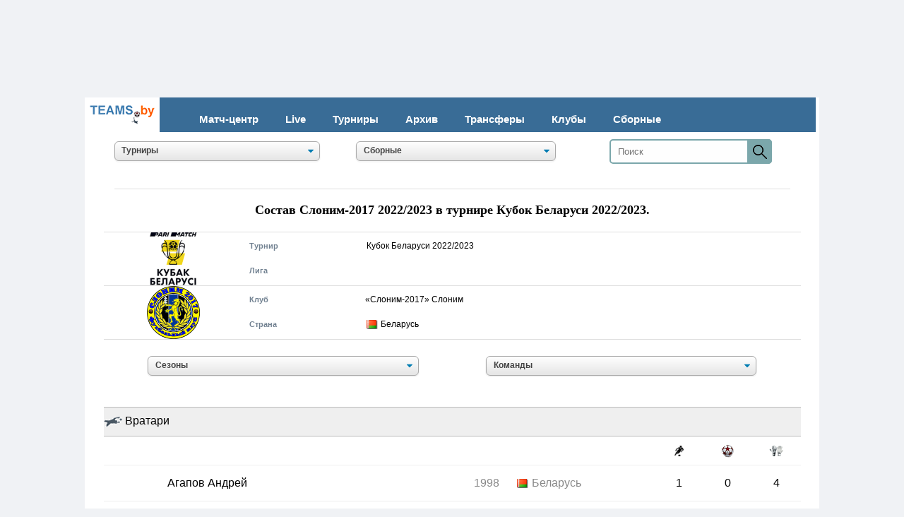

--- FILE ---
content_type: text/html; charset=utf-8
request_url: https://teams.by/champ/persons/43/3489/
body_size: 162773
content:



	


<HTML>
<HEAD>


		<link rel="Shortcut Icon" type="image/x-icon" href="/img/index/favicon.ico" />
  		<meta http-equiv="Content-Type" content="text/html; charset=utf-8" />
   <link rel="stylesheet" href="/css/euro.css">
   <link rel="stylesheet" href="/css/euro_mobile.css" media="(max-width: 480px)">
<meta name=viewport content="width=device-width, initial-scale=1">




<title>Состав Слоним-2017 2022/2023. Кубок Беларуси по футболу 2022/2023.  </title>
<meta name="description" content="«Слоним-2017» Слоним - cостав команды, клуба? индивидуальная и командная статистика игроков команды в турнире, на сегодняшний деньКубок Беларуси по футболу 2022/2023.   - бомбардиры, ассистенты, сухие матчи."/>
<link rel="canonical" href=https://teams.by/champ/persons/43/3489/ />

<style>
.result2 {
    width: 63px;
    padding: 2px;
    height: 25px;
    display: flex;
    align-items: center;
    justify-content: center;
    border-radius: 5px;
    font-family: PTSansBold, serif;
    margin: 0 5px;
}
.result2-000 {
    background: #ffffff;
    color: #000000;
}
.result2 span{
    width: 55px;
    text-align: left;
    padding: 0 2px;
}
</style>

<style>
  tr.class-0 { background: white;}
  tr.class-2 { background: #e3f0fa;}
  tr.class-3 { background: #F0FFFF;}
.denied-2 { /* Стиль для четных колонок */
    background: #e3f0fa; /* Цвет фона */
    margin: 0 10px;
    padding: 5px 20px;
    color: black; /* Цвет текста */
   }
.denied-3 { /* Стиль для четных колонок */
    background: #F0FFFF; /* Цвет фона */
    margin: 0 10px;
    padding: 5px 20px;
    color: black; /* Цвет текста */
   }
   </style>





<style>
.numb {
    padding: 5px;
    display: flex;
    align-items: center;
    justify-content: center;
    border-radius: 5px;
    font-family: Trebuchet MS;  
    font-size: 85%;
    FONT-WEIGHT: bold;  
    margin: 0 5px;
}
.numb-1 {
    background: #538cb0;
    color: white;
}
.numb-0 {
    background: white;
    color: white;
}
.numb-2 {
    background: #538cb0;
    color: white;
}
.numb-3 {
    background: #538cb0;
    color: white;
}
.numb-4 {
    background: #538cb0;
    color: white;
}
.numb-5 {
    background: #538cb0;
    color: white;
}
.numb-6 {
    background: #538cb0;
    color: white;
}
.numb-7 {
    background: #538cb0;
    color: white;
}
.numb-8 {
    background: #538cb0;
    color: white;
}
.numb-9 {
    background: #538cb0;
    color: white;
}
.numb span{
    width: 40px;
    padding: 0 5px;
}
</style>



<style>
@media screen and (min-width: 480px) {
.resu {
    width: 65px;
    padding: 2px;
    height: 40px;
    display: flex;
    align-items: center;
    justify-content: center;
    border-radius: 5px;
    font-family: Arial,  Helvetica, sans-serif;
    margin: 0 5px;
}
.resu-010 {
    background: #bad5e8;
    color: #000000;
}
.resu-100 {
    background: #b5e0b1;
    color: #000000;
}
.resu-001 {
    background: #f0c5c5;
    color: #000000;
}
.resu-000 {
    background: #ededed;
    color: #000000;
}
.resu span{
    width: 55px;
    text-align: left;
    padding: 0 2px;
}
}
@media screen and (min-width: 0px) and (max-width: 480px) {
.resu {
    width: 49px;
    padding: 1px;
    height: 35px;
    display: flex;
    align-items: center;
    justify-content: center;
    border-radius: 5px;
    font-family: Arial,  Helvetica, sans-serif;
    font-size: 95%;
FONT-WEIGHT: bold;
    margin: 0 5px;
}
.resu-010 {
    background: #bad5e8;
    color: #000000;
}
.resu-100 {
    background: #b5e0b1;
    color: #000000;
}
.resu-001 {
    background: #f0c5c5;
    color: #000000;
}
.resu-000 {
    background: #ededed;
    color: #000000;
}
.resu span{
    width: 49px;
    text-align: left;
    padding: 0 5px;
}
}
</style>



<style type="text/css">
table.sortable td{padding:4px; border-bottom:solid 1px #DEDEDE;}
table.sortable th{padding:4px;; cursor:pointer}
table.sortable thead{background:#e3edef; color:#333333; text-align:left}
table.sortable tfoot{font-weight:bold; }
table.sortable tfoot td{border:none;}
</style>
<script type="text/javascript" src="//teams.by/js/sorttable.js"></script>


<!--Верхний блок-->		
﻿<!-- Google tag (gtag.js) -->
<script async src="https://www.googletagmanager.com/gtag/js?id=G-0JVDDZLZEN"></script>
<script>
  window.dataLayer = window.dataLayer || [];
  function gtag(){dataLayer.push(arguments);}
  gtag('js', new Date());

  gtag('config', 'G-0JVDDZLZEN');
</script>

<!-- Yandex.Metrika counter -->
<script type="text/javascript" >
   (function(m,e,t,r,i,k,a){m[i]=m[i]||function(){(m[i].a=m[i].a||[]).push(arguments)};
   var z = null;m[i].l=1*new Date();
   for (var j = 0; j < document.scripts.length; j++) {if (document.scripts[j].src === r) { return; }}
   k=e.createElement(t),a=e.getElementsByTagName(t)[0],k.async=1,k.src=r,a.parentNode.insertBefore(k,a)})
   (window, document, "script", "https://mc.yandex.ru/metrika/tag.js", "ym");

   ym(45425424, "init", {
        clickmap:true,
        trackLinks:true,
        accurateTrackBounce:true
   });
</script>
<noscript><div><img src="https://mc.yandex.ru/watch/45425424" style="position:absolute; left:-9999px;" alt="" /></div></noscript>
<!-- /Yandex.Metrika counter -->

<style>
body{margin:0;overflow-x:hidden}
header{width:95%;display:table;background-color:#396c96;margin-bottom:3px}
.container{width:95%;padding-right:15px;padding-left:15px;margin-right:auto;margin-left:auto}
@media (min-width: 1200px) {
.container{max-width:1140px}
}
#logo{float:left;font-size:25px;text-transform:uppercase;color:#fffab2;font-weight:300;text-decoration:none;padding:11px 0}
nav{width:auto;float:left;margin-top:15px}
nav ul{display:table;float:left;margin:0;padding:0}
nav ul li{float:left;list-style-type:none}
nav ul li:last-child{padding-right:0}
nav ul li a{color:#ffffff;font-size:15px;padding:7px 19px;display:inline-block;text-decoration:none;FONT-WEIGHT: bold}
nav ul li a:hover{background-color:#ffffff;color:#ff7f50;text-decoration:underline}
.toggle-menu ul{display:table;width:31px;margin-left:0;padding-left:0;margin:5px}
.toggle-menu ul li{width:95%;height:3px;background-color:#e9f0f7;margin-bottom:4px;list-style:none}
.toggle-menu ul li:last-child{margin-bottom:0}
input[type=checkbox],label{display:none}
@media only screen and (max-width: 980px) {
header{padding:20px 0}
#logo{padding:0}
input[type=checkbox]{position:absolute;top:-9999px;left:-9999px;background:none}
input[type=checkbox]:fous{background:none}
label{float:right;display:inline-block;cursor:pointer;margin-right:25px}
input[type=checkbox]:checked ~ nav{display:block}
nav{display:none;position:absolute;right:0;top:30px;background-color:#449ddd;padding:0;z-index:99}
nav ul{width:auto}
nav ul li{float:none;padding:0;width:95%;display:table}
nav ul li a{color:#FFF;font-size:15px;padding:10px 20px;display:block;border-bottom:1px solid rgba(225,225,225,0.1)}
}
@media only screen and (max-width: 360px) {
label{padding:5px 0}
#logo{font-size:20px}
nav{top:30px}
}
</style>




<style>
#primary_nav_wrap
{
	margin-top:5px
}

#primary_nav_wrap ul
{
	list-style:none;
	position:relative;
	margin:0;
	padding:0
}

#primary_nav_wrap ul a
{
	display:block;
	color:#333;
	text-decoration:none;
	font-weight:595;
	font-size:14px;
	line-height:32px;
	padding:0 8px;
	font-family:"HelveticaNeue","Helvetica Neue",Helvetica,Arial,sans-serif
}

#primary_nav_wrap ul li
{
	position:relative;
	float:left;
	margin:0;
	padding:0
}

#primary_nav_wrap ul li.current-menu-item
{
	background:#ddd
}

#primary_nav_wrap ul li:hover
{
	background:#f6f6f6
}

#primary_nav_wrap ul ul
{
	display:none;
	position:absolute;
	top:100%;
	left:0;
	background:#fff;
	padding:0
}

#primary_nav_wrap ul ul li
{
	float:none;
	width:300px
}

#primary_nav_wrap ul ul a
{
	line-height:120%;
	padding:10px 15px
}

#primary_nav_wrap ul ul ul
{
	top:0;
	left:100%
}

#primary_nav_wrap ul li:hover > ul
{
	display:block
}

</style>


  <style>
   .size {
    white-space: nowrap; 
    overflow: hidden; 
    padding: 5px; 
   }
  </style>


    <style>
    .sticky-image-wrapper{
        position: fixed;
        bottom: 0;
        width: 100%;
    }

    .sticky-image-wrapper img{
        display: table;
        position: relative;
        margin: auto;
   }
   </style>


<style>
.show-on-mobile { display: none; }
/* Smartphone Portrait and Landscape */
@media only screen
and (min-width : 0px)
and (max-width : 800px)}
.show-on-desktop { display: none; }
/* Smartphone Portrait and Landscape */
@media only screen
and (min-width : 800px)
and (max-width : 1920px)}
.hide-on-mobile { display: inline; }
/* Smartphone Portrait and Landscape */
@media only screen
and (min-device-width : 0px)
and (max-device-width : 600px){ .hide-on-mobile { display: none; }}
.hide-on-pk { display: inline; }
/* Smartphone Portrait and Landscape */
@media only screen
and (min-device-width : 600px)
and (max-device-width : 1920px){ .hide-on-pk { display: none; }}
.hide-on-td { display: inline; }
/* Smartphone Portrait and Landscape */
@media only screen
and (min-width : 0px)
and (max-width : 800px){ .hide-on-td { display: none; }}

.img_logo {   max-width: 100% }
img {   max-width: 100% }
@media (max-width: 640px){
  td.class-1 { display: none;}
@media (max-width: 800px){
  td.class-3 { display: none;}
@media (max-width: 640px){
  th.class-2 { display: none;}
}
   </style>


 


<style>
a.button5 {
  display: inline-block;
  color: white;
  width: 100%;
font-weight: 600; 
  text-decoration: none;
  padding: .3em 2em;
  outline: none;
  border-width: 2px 0;
  border-style: solid none;
  border-color: #568fb8 #000 #568fb8;
  border-radius: 5px;
  background: linear-gradient(#568fb8, #568fb8) #568fb8;
  transition: 0.2s;
} 
a.button24:hover { background: linear-gradient(#568fb8, #568fb8) #568fb8; }
a.button24:active { background: linear-gradient(#568fb8, #568fb8) #568fb8; }
</style>


<style>
/* Р СћР В°Р В±Р В»Р С‘РЎвЂ РЎвЂ№ */
.score-tbl {width: 97%; border-collapse: collapse; border-top:0; margin: auto;}

/* Р РЋРЎвЂљРЎР‚Р В°Р Р…Р С‘РЎвЂ Р В° */
@media screen and (min-width: 800px) {

    .tsb-page {margin-top: 20px;}

    .tsb-page .score-tbl {margin-top: 10px;}
    .tsb-page h4 {margin-top: 20px}

    .tsb-page .match-view {clear:both; margin-bottom: 10px; margin: auto}
    .tsb-page .match-view1 {float:left; width: 50%}
    .tsb-page .match-view2 {float:right; width: 50%}
    .tsb-page .match-view3 {float:left; width: 70%}
    .tsb-page .match-view4 {float:right; width: 30%}
    .tsb-page .match-view5 {float:center; width: 100%}
    .tsb-page .match-attach {margin-top: 10px; line-height: 20px}

    .checkerboard td{padding: 5px}

}

@media screen and (min-width: 0px) and (max-width: 999px) {

    .tsb-page .h {margin-top: 20px}

    .tsb-page .page-menu {margin-top: 10px;}
    .tsb-page .score-tbl {margin-top: 10px;}

}

</style>


<style>
.result {
    width: 65px;
    padding: 2px;
    height: 30px;
    display: flex;
    align-items: center;
    justify-content: center;
    border-radius: 5px;
    font-family: PTSansBold, serif;
    margin: 0 5px;
}
.result-010 {
    background: #bad5e8;
    color: #000000;
}
.result-100 {
    background: #b5e0b1;
    color: #000000;
}
.result-001 {
    background: #f0c5c5;
    color: #000000;
}
.result-000 {
    background: #ededed;
    color: #000000;
}
.result-000I {
    background: #f8c02b;
    color: #000000;
}
.result-000H {
    background: #f8c02b;
    color: #000000;
}
.result-000A {
    background: #f8c02b;
    color: #000000;
}
.result-000F {
    background: #ededed;
    color: #000000;
}
.result span{
    width: 65px;
    text-align: left;
    padding: 0 2px;
}
</style>

  <style>
   hr {
    border: none; /*  */
    background-color: black; /*  */
    color: black; /*  */
    height: 1px; /*  */
    width: 97%; /*  */
   }
  </style>

<style>
.result2 {
    width: 95%;
    padding: 3px;
    height: 28px;
    display: flex;
    align-items: center;
    justify-content: center;
    border-radius: 5px;
    font-family: PTSansBold, serif;
    margin: 15 5px;
}
.result2-000 {
    background: #ffffff;
    color: #000000;
}
.result2 span{
    width: 17px;
    padding: 0 5px;
}
</style>

<style>

* {box-sizing: border-box;}
body{margin: 0;}
form {
  position: relative;
  width: 230px;
  margin: 0 auto;
}
.d1 input {
  width: 100%;
  height: 35px;
  padding-left: 10px;
  border: 2px solid #7BA7AB;
  border-radius: 5px;
  outline: none;
  background: #FEFEFE;
  color: #9E9C9C;
}
.d1 button {
  position: absolute; 
  top: 0;
  right: 0px;
  width: 35px;
  height: 35px;
  border: none;
  background: #7BA7AB;
  border-radius: 0 5px 5px 0;
  cursor: pointer;
}

</style>



<style>
@media screen and (min-width: 800px) {

    .layer2 {position: relative; /* Относительное позиционирование */
    height: auto; /* Высота блока */
    margin: auto;
	max-width: 1040px; 
margin: 120px auto 0;
background-color: white;}
}

@media screen and (min-width: 0px) and (max-width: 800px) {

    .layer2 {position: relative; /* Относительное позиционирование */
    height: auto; /* Высота блока */
margin: 1px auto 0;
	max-width: 800px; 

background-color: white;}

}
</style>




<style>
   body{
    background-color: #f0f2f5; /* Цвет фона веб-страницы */
   } 
  </style>


</HEAD>

<BODY>

<!-- Type: branding
 --> 

<!-- Copy and paste this code on the page. -->
<div id='zone_1363988982' ></div>
<script>
    (function(w,d,o,g,r,a,m){
        var cid='zone_1363988982';
        w[r]=w[r]||function(){(w[r+'l']=w[r+'l']||[]).push(arguments)};
        function e(b,w,r){if((w[r+'h']=b.pop())&&!w.ABN){
            var a=d.createElement(o),p=d.getElementsByTagName(o)[0];a.async=1;
            a.src='https://cdn.'+w[r+'h']+'/libs/e.js';a.onerror=function(){e(g,w,r)};
            p.parentNode.insertBefore(a,p)}}e(g,w,r);
        w[r](cid,{id:1363988982,domain:w[r+'h']});
    })(window,document,'script',['trafficdok.com'],'ABNS');
</script>








<!-- Format: catfish
 --> 

<div id='zone_2143113397'></div>
<script>
    (function(w,d,o,g,r,a,m){
        var cid='zone_2143113397';
        w[r]=w[r]||function(){(w[r+'l']=w[r+'l']||[]).push(arguments)};
        function e(b,w,r){if((w[r+'h']=b.pop())&&!w.ABN){
            var a=d.createElement(o),p=d.getElementsByTagName(o)[0];a.async=1;
            a.src='https://cdn.'+w[r+'h']+'/libs/e.js';a.onerror=function(){e(g,w,r)};
            p.parentNode.insertBefore(a,p)}}e(g,w,r);
        w[r](cid,{id:2143113397,domain:w[r+'h']});
    })(window,document,'script',['trafficdok.com'],'ABNS');
</script>


<div class="layer2">


<span class=hide-on-mobile>
<table cellSpacing=0 cellPadding=0 border=0 align=center width=99% bgcolor=#396c96 class=news>

<tr><td valign=middle bgcolor=#ffffff align=center width=100>
<a href="//teams.by/"><img src=//teams.by/img/index/logo_teamsby.gif></a></td>


<td valign=baseline>
<header>
    <div class="container">  
        <label for="toggle-1" class="toggle-menu"><ul><li></li> <li></li> <li></li></ul></label>
        <input type="checkbox" id="toggle-1">
        <nav>
            <ul>
<li></li>
                <li><a href="//teams.by">Матч-центр</a></li>
                <li><a href="//teams.by/live/">Live</a></li>
                <li><a href="//teams.by/champ/">Турниры</a></li>
                <li><a href="//teams.by/tournament-history/">Архив</a></li>
                <li><a href="//teams.by/transfer/">Трансферы</a></li>
                <li><a href="//teams.by/club/">Клубы</a></li>
                <li><a href="//teams.by/national/">Сборные</a></li>
            </ul>
        </nav>
    </div>
</header>
</td></tr></table>
</span>


<span class=hide-on-pk>
<table cellSpacing=0 cellPadding=0 align=center border=0 width=98% bgcolor=#396c96>
<tr><td height=40><div id=primary_nav_wrap><ul>
<li><a href='//teams.by'><font color=white>Матчи</font></a></li>
<li><a href='//teams.by/tournament-history/'><font color=white>Турниры</font></a></li>
<li><a href='//teams.by/club/'><font color=white>Клубы</font></a></li>
<li><a href='//teams.by/national/'><font color=white>Сборные</font></a></li>
</ul></div>

</td></tr>
</table>
</span>


<table align=center cellSpacing=0 cellPadding=0 border=0 width=97%>
<tr><td align=center colspan=3 height=10></td></tr>

<tr><td align=center width=34%>


<div align=center><select name="season" size=1 class=css-select onchange="window.location.href = this.options[this.selectedIndex].value;" style="width:85%"><option value="Выбрать сезон">Турниры</option><optgroup label="Австрия"><option value=//teams.by/chempionat-avstrii-bundesliga-2023-2024/table-3855/>Бундеслига</option><optgroup label="Азербайджан"><option value=//teams.by/premier-league-chempionat-azerbaijana-2023-2024/table-3859/>Премьер-лига</option><option value=//teams.by/birinci-divizionu-2022-2023-chempionat-azerbaijana/table-3706/>Первый дивизион</option><option value=//teams.by/turnir-dublerov-2016-2017-chempionat-azerbaijana/table-2201/>Турнир дублеров</option><optgroup label="Албания"><option value=//teams.by/chempionat-albanii-superliga-2022-2023/table-3679/>Суперлига</option><optgroup label="Англия"><option value=//teams.by/chempionat-anglii-premier-league-2024-2025/table-3899/>Премьер-лига</option><option value=//teams.by/chempionat-anglii-efl-championship-2024-2025/table-3923/>Чемпионшип</option><option value=//teams.by/efl-championship-play-off-2020-2021-chempionat-anglii/table-2981/>Чемпионшип плей-офф</option><option value=//teams.by/chempionat-anglii-league-one-2023-2024/table-3777/>Первая лига</option><option value=//teams.by/league-two-chempionat-anglii-2023-2024/table-3778/>Вторая лига</option><option value=//teams.by/kubok-anglii-fa-cup-2022-2023/table-3643/>Кубок Англии</option><option value=//teams.by/kubok-futbolnoy-ligi-efl-cup-2023-2024/table-3769/>Кубок Футбольной лиги</option><option value=//teams.by/superkubok-anglii-2023/table-3772/>Суперкубок Англии</option><optgroup label="Армения"><option value=//teams.by/chempionat-armenii-premier-league-2023-2024/table-3856/>Премьер-лига</option><option value=//teams.by/pervaya-liga-2018-2019-chempionat-armenii/table-2403/>Первая лига</option><option value=//teams.by/kubok-armenii-2022-2023/table-3641/>Кубок Армении</option><optgroup label="Беларусь"><option value=//teams.by/vysschaya-liga-chempionat-belarusi-2025/table-3905/>Высшая лига</option><option value=//teams.by/perekhodnye-matchi-2023-d1-d2-chempionat-belarusi/table-3881/>Переходные матчи Д1/Д2</option><option value=//teams.by/chempionat-belarusi-pervaya-liga-2025/table-3924/>Первая лига</option><option value=//teams.by/chempionat-belarusi-vtoraya-liga-2024/table-3925/>Вторая лига</option><option value=//teams.by/kubok-belarusi-2024-2025/table-3912/>Кубок Беларуси</option><option value=//teams.by/superkubok-belarusi-2025/table-3919/>Суперкубок Беларуси</option><option value=//teams.by/kubok-sezona-1994/table-2082/>Кубок сезона</option><option value=//teams.by/turnir-dublerov-chempionat-belarusi-2023/table-3717/>Турнир дублеров</option><option value=//teams.by/chempionat-belarusi-u-18-vysschaya-liga-2022-2023/table-3715/>U-18 Высшая лига</option><option value=//teams.by/chempionat-gomelskoy-oblasti-2019/table-2539/>Чемпионат Гомельской обл.</option><optgroup label="Бельгия"><option value=//teams.by/chempionat-belgii-2023-2024-pro-league/table-3857/>Про Лига</option><optgroup label="Болгария"><option value=//teams.by/superkubok-bolgarii-2022/table-3617/>Суперкубок Болгарии</option><option value=//teams.by/a-group-2015-2016-chempionat-bolgarii/table-1735/>Группа А</option><optgroup label="Венгрия"><option value=//teams.by/chempionat-vengrii-otp-bank-liga-2023-2024/table-3854/>ОТП Банк лига</option><optgroup label="Германия"><option value=//teams.by/chempionat-gemanii-bundesliga-2024-2025/table-3906/>Бундеслига</option><option value=//teams.by/2-bundesliga-chempionat-gemanii-2023-2024/table-3788/>Вторая Бундеслига</option><option value=//teams.by/perekhodnye-matchi-2022-2023-d1-d2-chempionat-germanii/table-3752/>Переходные матчи Д1/Д2</option><option value=//teams.by/chempionat-germanii-tretya-liga-2021-2022/table-3091/>Третья лига</option><option value=//teams.by/superkubok-germanii-2023/table-3773/>Суперкубок Германии</option><option value=//teams.by/kubok-germanii-2023-2024/table-3783/>Кубок Германии</option><optgroup label="Греция"><option value=//teams.by/super-league-1-2022-2023-chempionat-gretsii/table-3667/>Суперлига</option><option value=//teams.by/kubok-gretsii-2016-2017/table-2203/>Кубок Греции</option><optgroup label="Грузия"><option value=//teams.by/erovnuli-liga-chempionat-gruzii-2025/table-3907/>Эровнули лига</option><option value=//teams.by/erovnuli-liga-2-chempionat-gruzii-2023/table-3701/>Эровнули лига 2</option><option value=//teams.by/chempionat-gruzii-2018-perekodnye-matchi-d1-d2/table-2482/>Переходные матчи Д1/Д2</option><option value=//teams.by/liga-3-2023-chempionat-gruzii/table-3736/>Лига 3</option><option value=//teams.by/superkubok-gruzii-2023/table-3786/>Суперкубок Грузии</option><optgroup label="Дания"><option value=//teams.by/chempionat-danii-superliga-2023-2024/table-3848/>Суперлига</option><optgroup label="Египет"><option value=//teams.by/superkubok-egipta-2017/table-2208/>Суперкубок Египта</option><optgroup label="Израиль"><option value=//teams.by/chempionat-izrailya-premier-league-2022-2023/table-3660/>Премьер-лига</option><optgroup label="Иран"><option value=//teams.by/chempionat-irana-persian-gulf-pro-league-2023-2024/table-3864/>Про-лига Персидского залива</option><optgroup label="Ирландия"><option value=//teams.by/chempionat-irlandii-2023-premier-division/table-3734/>Премьер-Дивизион</option><optgroup label="Исландия"><option value=//teams.by/chempionat-islandii-luchshaya-liga-2023/table-3849/>Лучшая лига</option><option value=//teams.by/superkubok-iislandii-2023/table-3724/>Суперкубок Исландии</option><optgroup label="Испания"><option value=//teams.by/chempionat-ispanii-la-liga-2024-2025/table-3900/>Ла Лига</option><option value=//teams.by/chempionat-ispanii-2022-2023-la-liga-2/table-3598/>Ла Лига 2</option><option value=//teams.by/kubok-ispanii-2022-2023/table-3665/>Кубок Испании</option><option value=//teams.by/superkubok-ispanii-2023-2024/table-3885/>Суперкубок Испании</option><optgroup label="Италия"><option value=//teams.by/chempionat-italii-serie-a-2024-2025/table-3911/>Серия А</option><option value=//teams.by/serie-b-2022-2023-chempionat-italii/table-3581/>Серия B</option><option value=//teams.by/kubok-italii-2023-2024/table-3861/>Кубок Италии</option><option value=//teams.by/superkubok-italii-2022/table-3574/>Суперкубок Италии</option><optgroup label="Казахстан"><option value=//teams.by/chempionat-kazakhstana-premier-league-2025/table-3910/>Премьер-лига</option><option value=//teams.by/chempionat-kazakhstana-stykovye-matchi-d1-d2-2019/table-2647/>Переходные матчи Д1/Д2</option><option value=//teams.by/chempionat-kazakhstana-2022-pervaya-liga/table-3655/>Первая лига</option><option value=//teams.by/kubok-kazakhstana-2023/table-3719/>Кубок Казахстана</option><option value=//teams.by/superkubok-kazakhstana-2023/table-3704/>Суперкубок Казахстана</option><optgroup label="Катар"><option value=//teams.by/chempionat-qatar-stars-league-2022-2023/table-3696/>Лига Катар Старс</option><optgroup label="Кипр"><option value=//teams.by/first-division-2022-2023-chempionat-kipra/table-3666/>Первый дивизион</option><option value=//teams.by/superkubok-kipra-2023/table-3843/>Суперкубок Кипра</option><optgroup label="Китай"><option value=//teams.by/chinese-super-league-2017/table-2235/>Китайская Суперлига</option><optgroup label="Кыргызстан"><option value=//teams.by/chempionat-kyrgyzstana-premier-league-2023/table-3784/>Премьер-лига</option><option value=//teams.by/superkubok-kyrgyzstana-2017/table-2318/>Суперкубок Кыргызстана</option><optgroup label="Латвия"><option value=//teams.by/chempionat-latvii-virsliga-2025/table-3922/>Высшая лига</option><optgroup label="Литва"><option value=//teams.by/chempionat-litvy-a-lyga-2025/table-3908/>А лига</option><optgroup label="Молдова"><option value=//teams.by/chempionat-moldovy-2022-2023-superliga/table-3577/>Суперлига</option><option value=//teams.by/superkubok-moldovy-2013/table-208/>Суперкубок Молдовы</option><optgroup label="Нидерланды"><option value=//teams.by/chempionat-golandii-eredivisie-2023-2024/table-3785/>Эредивизи</option><option value=//teams.by/superkubok-niderlandov-2023/table-3860/>Суперкубок Нидерландов</option><optgroup label="Норвегия"><option value=//teams.by/chempionat-norvegii-eliteserien-2025/table-3927/>Элитсериен</option><optgroup label="Польша"><option value=//teams.by/chempionat-polshi-ekstraklasa-2023-2024/table-3842/>Экстракласса</option><option value=//teams.by/superkubok-polshi-2023/table-3779/>Суперкубок Польши</option><optgroup label="Португалия"><option value=//teams.by/chempionat-portugalii-primeira-liga-2023-2024/table-3807/>Примейра лига</option><option value=//teams.by/superkubok-portugalii-2023/table-3808/>Суперкубок Португалии</option><optgroup label="Россия"><option value=//teams.by/chempionat-rossii-premier-league-2024-2025/table-3903/>Премьер-лига</option><option value=//teams.by/chempionat-rossii-stykovye-matchi-d1-d2-2022-2023/table-3759/>Переходные матчи Д1/Д2</option><option value=//teams.by/pervaya-liga-chempionat-rossii-2024-2025/table-3913/>Первая лига</option><option value=//teams.by/vtoraya-liga-division-a-gold-vesna-chempionat-rossii-2025/table-3918/>Вторая лига. Дивизион А</option><option value=//teams.by/vtoraya-liga-division-b-group-2-chempionat-rossii-2023/table-3846/>Вторая лига. Дивизион Б</option><option value=//teams.by/tretya-league-zona-1-1997-chempionat-rossii/table-3149/>Третья лига ПФЛ</option><option value=//teams.by/molodezhnoe-pervenstvo-2019-2020-chempionat-rossii/table-3040/>Молодежное первенство</option><option value=//teams.by/kubok-rossii-2023-2024/table-3832/>Кубок России</option><option value=//teams.by/superkubok-rossii-2024/table-3926/>Суперкубок России</option><option value=//teams.by/russian-premier-league-cup-2003/table-2564/>Кубок Премьер-лиги</option><option value=//teams.by/kubok-pfl-russia-2010/table-3130/>Кубок ПФЛ</option><optgroup label="Саудовская Аравия"><option value=//teams.by/saudi-arabia-pro-league-2023-2024/table-3853/>Про-лига</option><option value=//teams.by/superkubok-saudovskoy-aravii-2022/table-3681/>Суперкубок Саудовской Аравии</option><optgroup label="Сербия"><option value=//teams.by/chempionat-serbii-2022-2023-superliga/table-3553/>Суперлига</option><optgroup label="Словения"><option value=//teams.by/chempionat-slovenii-pervaya-liga-2023-2024/table-3768/>Первая лига</option><optgroup label="СССР"><option value=//teams.by/vysshaya-liga-1991-chempionat-sssr/table-1218/>Высшая лига</option><option value=//teams.by/pervaya-liga-1991-chempionat-sssr/table-1273/>Первая лига</option><option value=//teams.by/chempionat-sssr-1991-vtoraya-liga-center-1991/table-2722/>Вторая лига</option><option value=//teams.by/chempionat-sssr-vtoraya-nizhshaya-liga-1-zona-1991/table-3222/>Вторая низшая лига</option><option value=//teams.by/kubok-sssr-sng-1991-1992/table-1307/>Кубок СССР</option><option value=//teams.by/sssr-kubok-sezona-1989/table-3296/>Кубок сезона</option><option value=//teams.by/kubok-federatsiy-sssr-1990/table-1302/>Кубок федерации СССР</option><optgroup label="Таджикистан"><option value=//teams.by/chempionat-tadjikistana-2023-vysshaya-liga/table-3721/>Высшая лига</option><option value=//teams.by/tadjikistan-relegation-play-offs-d1-d2-2017/table-2443/>Переходные матчи Д1/Д2</option><option value=//teams.by/pervaya-liga-2018-chempionat-tadzhikistana/table-2446/>Первая Лига</option><option value=//teams.by/kubok-tadzhikistana-2018/table-2441/>Кубок Таджикистана</option><option value=//teams.by/superkubok-tadzhikistana-2023/table-3749/>Суперкубок Таджикистана</option><option value=//teams.by/kubok-federatsii-tadzhikistana-2019/table-2470/>Кубок федерации Таджикистана</option><optgroup label="Туркменистан"><option value=//teams.by/chempionat-turkmenistana-2020-yokary-liga/table-2774/>Высшая лига</option><optgroup label="Турция"><option value=//teams.by/chempionat-turtsii-super-lig-2023-2024/table-3865/>Суперлига</option><option value=//teams.by/superkubok-turtsii-2021/table-3230/>Суперкубок Турции</option><optgroup label="Узбекистан"><option value=//teams.by/superliga-chempionat-uzbekistana-2025/table-3904/>Суперлига</option><option value=//teams.by/stykovye-matchi-d1-d2-chempionat-uzbekistana-2023/table-3883/>Переходные матчи Д1/Д2</option><option value=//teams.by/pro-liga-2024-chempionat-uzbekistana/table-3893/>ПРО-лига</option><option value=//teams.by/kubok-uzbekistana-2023/table-3718/>Кубок Узбекистана</option><option value=//teams.by/superkubok-uzbekistana-2023/table-3866/>Суперкубок Узбекистана</option><option value=//teams.by/kubok-ligi-uzbekistana-2019/table-2501/>Кубок лиги</option><option value=//teams.by/kubok-pfl-uzbekistana-2019/table-2487/>Кубок ПФЛ</option><optgroup label="Украина"><option value=//teams.by/chempionat-ukrainy-premier-league-2024-2025/table-3902/>Премьер-лига</option><option value=//teams.by/pervaya-league-chempionat-ukrainy-2023-2024/table-3831/>Первая лига</option><option value=//teams.by/vtoraya-liga-2022-2023-chempionat-ukrainy/table-3645/>Вторая лига</option><option value=//teams.by/chempionat-ukrainy-stykovye-matchi-d1-d2-2022-2023/table-3760/>Переходные матчи Д1/Д2</option><option value=//teams.by/chempionat-ukrainy-stykovye-matchi-d2-d3-2022-2023/table-3762/>Переходные матчи Д2/Д3</option><option value=//teams.by/kubok-ukrainy-2023-2024/table-3858/>Кубок Украины</option><option value=//teams.by/superkubok-ukrainy-2021/table-3080/>Суперкубок Украины</option><optgroup label="Фарерские о-ва"><option value=//teams.by/chempionat-farerskykh-ostrovov-2023-betrideildin/table-3722/>Эффодейлдин</option><optgroup label="Финляндия"><option value=//teams.by/veikkausliiga-2016-chempionat-finlyandii/table-2163/>Вейккауслиига</option><optgroup label="Франция"><option value=//teams.by/ligue1-chempionat-frantsii-2024-2025/table-3901/>Лига 1</option><option value=//teams.by/france-ligue-2-2023-2024-chempionat-frantsii/table-3862/>Лига 2</option><option value=//teams.by/kubok-frantsii-2022-2023/table-3708/>Кубок Франции</option><option value=//teams.by/kubok-ligi-2014-2015/table-1589/>Кубок лиги</option><option value=//teams.by/superkubok-frantsii-2014/table-1172/>Суперкубок Франции</option><optgroup label="Хорватия"><option value=//teams.by/hnl-chempionat-khorvatii-2023-2024/table-3838/>Первая Лига</option><optgroup label="Чехия"><option value=//teams.by/chempionat-chekhii-2021-2022-fortuna-liga/table-2972/>Первая лига</option><optgroup label="Швейцария"><option value=//teams.by/chempionat-shveitsarii-super-league-2023-2024/table-3844/>Суперлига</option><optgroup label="Швеция"><option value=//teams.by/allsvenskan-chempionat-shvetsii-2025/table-3928/>Аллсвенскан</option><optgroup label="Шотландия"><option value=//teams.by/chempionat-shotlandii-premiership-2023-2024/table-3789/>Премьершип</option><optgroup label="Эстония"><option value=//teams.by/superkubok-estonii-2022/table-3255/>Суперкубок Эстонии</option><option value=//teams.by/chempionat-estonii-premium-liiga-2025/table-3909/>Премиум-лига</option><option value=//teams.by/esiliiga-2017-chempionat-estonii/table-2331/>Эсилига</option><option value=//teams.by/esiliiga-b-2016-chempionat-estonii/table-2084/>Эсилига B</option></optgroup></select></div>




</td><td align=center width=33% class=class-1>



<div align=center><select name="season" size=1 class=css-select onchange="window.location.href = this.options[this.selectedIndex].value;" style="width:85%"><option value="Выбрать турнир">Сборные</option><optgroup label="Мир (ФИФА)"><option value=//teams.by/fifa-world-cup-2022-tablitsa/517-table/>Чемпионат мира </option><option value=//teams.by/fifa-world-cup-2022-qualification-uefa-tablitsa/518-table/>Чемпионат мира. Квалификация </option><option value=//teams.by/fifa-confederations-cup-2017-tablitsa/356-table/>Кубок конфедераций </option><option value=//teams.by/national-football-teams-friendly-matches-2023-tablitsa/547-table/>Товарищеские матчи национальных сборных </option><option value=//teams.by/2023-fifa-u-20-world-cup-tablitsa/559-table/>Чемпионат мира U-20</option><option value=//teams.by/2023-fifa-u-17-world-cup-indonesia-tablitsa/591-table/>Чемпионат мира U-17</option><option value=//teams.by/tovarishcheskiye-matchi-sbornykh-do-23-let-2023-tablitsa/554-table/>Товарищеские матчи сборных U-23</option><option value=//teams.by/u-21-football-teams-friendly-matches-2023-tablitsa/557-table/>Товарищеские матчи сборных U-21</option><option value=//teams.by/national-u-20-football-teams-friendly-matches-2023-tablitsa/545-table/>Товарищеские матчи молодежных сборных U-20</option><option value=//teams.by/u19-national-teams-friendly-matches-2023-tablitsa/558-table/>Товарищеские матчи сборных U-19</option><option value=//teams.by/national-u-17-football-teams-friendly-matches-2023-tablitsa/546-table/>Товарищеские матчи юношеских сборных U-17</option><option value=//teams.by/national-under-18-football-teams-friendly-matches-2018-tablitsa/452-table/>Товарищеские матчи юниорских сборных U-18</option><optgroup label="Европа (УЕФА)"><option value=//teams.by/uefa-european-championship-2020-tablitsa/516-table/>Чемпионат Европы </option><option value=//teams.by/uefa-european-championship-2024-qualification-tablitsa/526-table/>Чемпионат Европы. Квалификация </option><option value=//teams.by/2022-23-uefa-nations-league-league-a-tablitsa/522-table/>Лига наций УЕФА. Лига A </option><option value=//teams.by/2022-23-uefa-nations-league-league-b-tablitsa/524-table/>Лига наций УЕФА. Лига B </option><option value=//teams.by/2022-23-uefa-nations-league-league-c-tablitsa/528-table/>Лига наций УЕФА. Лига C </option><option value=//teams.by/2022-23-uefa-nations-league-league-d-tablitsa/530-table/>Лига наций УЕФА. Лига D </option><option value=//teams.by/uefa-european-championship-u-21-2023-tablitsa/569-table/>Чемпионат Европы U-21</option><option value=//teams.by/uefa-european-championship-u-21-2025-qualification-tablitsa/543-table/>Чемпионат Европы. Квалификация U-21</option><option value=//teams.by/uefa-european-championship-u-19-2023-tablitsa/590-table/>Чемпионат Европы U-19</option><option value=//teams.by/uefa-european-championship-u-19-2023-qualification-tablitsa/553-table/>Чемпионат Европы. Квалификация U-19</option><option value=//teams.by/uefa-european-championship-u-18-2001-qualification-tablitsa/372-table/>Чемпионат Европы. Квалификация U-18</option><option value=//teams.by/uefa-european-under-17-championship-2023-tablitsa/586-table/>Чемпионат Европы U-17</option><option value=//teams.by/uefa-european-under-17-championship-2023-qualification-tablitsa/552-table/>Чемпионат Европы. Квалификация U-17</option><option value=//teams.by/torneio-internacional-algarve-u17-2018-tablitsa/446-table/>Международный турнир Алгарве U-17</option><option value=//teams.by/uefa-european-under-16-championship-2001-tablitsa/319-table/>Чемпионат Европы U-16</option><option value=//teams.by/uefa-european-under-16-championship-2001-qualification-tablitsa/337-table/>Чемпионат Европы. Квалификация U-16</option><option value=//teams.by/uefa-development-tournament-2018-greece-tablitsa/451-table/>Турнир развития УЕФА U-16</option><optgroup label="Азия (АФК)"><option value=//teams.by/afc-asian-cup-2023-qatar-tablitsa/592-table/>Кубок Азии </option><option value=//teams.by/afc-u-20-asian-cup-2023-tablitsa/525-table/>Кубок Азии U-20</option><option value=//teams.by/afc-u-23-championship-2020-thailand-tablitsa/515-table/>Чемпионат Азии U-23</option><option value=//teams.by/afc-u-23-championship-2020-qualification-tablitsa/509-table/>Чемпионат Азии. Квалификация U-23</option><option value=//teams.by/2023-afc-u-17-asian-cup-tablitsa/568-table/>Кубок Азии U-17</option><option value=//teams.by/2023-afc-u-17-asian-cup-qualification-tablitsa/548-table/>Кубок Азии. Квалификация U-17</option><option value=//teams.by/afc-u-17-championship-2006-singapore-tablitsa/549-table/>Чемпионат Азии U-17</option><option value=//teams.by/afc-u-16-championship-2018-malaysia-tablitsa/457-table/>Чемпионат Азии U-16</option><option value=//teams.by/asian-games-2018-indonesia-tablitsa/453-table/>Азиатские игры U-23</option><option value=//teams.by/2018-afc-u-16-championship-qualification-tablitsa/458-table/>Чемпионат Азии. Квалификация U-16</option><option value=//teams.by/cafa-nations-cup-2023-tablitsa/588-table/>Кубок наций CAFA </option><option value=//teams.by/u-20-cafa-championship-2023-tablitsa/587-table/>Чемпионат CAFA U-20</option><option value=//teams.by/central-asian-cup-1992-tablitsa/407-table/>Кубок Центральной Азии </option><optgroup label="Африка (КАФ)"><option value=//teams.by/african-nations-championship-2022-tablitsa/532-table/>Чемпионат африканских наций </option><optgroup label="Южная Америка (КОНМЕБОЛ)"><option value=//teams.by/south-american-u-20-championship-2023-tablitsa/542-table/>Чемпионат Южной Америки U-20</option><optgroup label="Северная Америка (КОНКАКАФ)"><option value=//teams.by/concacaf-gold-cup-2023-tablitsa/589-table/>Золотой кубок КОНКАКАФ </option><optgroup label="Океания (ОФК)"><option value=//teams.by/pacific-mini-games-2017-tablitsa/408-table/>Тихоокеанские мини-игры </option><optgroup label="Неофициальные турниры ()"><option value=//teams.by/commonwealth-of-independent-states-cup-2016-tablitsa/128-table/>Кубок Содружества U-21</option><option value=//teams.by/development-cup-2024-tablitsa/593-table/>Кубок Развития U-17</option><option value=//teams.by/granatkin-memorial-2018-u-18-tablitsa/455-table/>Мемориал Гранаткина U-18</option><option value=//teams.by/kazakhstan-president-cup-2018-tablitsa/454-table/>Кубок Президента Казахстана U-17</option><option value=//teams.by/unofficial-match-national-teams-2018-tablitsa/412-table/>Неофициальные матчи национальных сборных </option><option value=//teams.by/four-nations-tournament-u23-2019-qatar-tablitsa/479-table/>Турнир «Четырёх Наций» U-23</option><option value=//teams.by/tournament-in-china-u-21-tablitsa/456-table/>Международные молодежные турниры </option><option value=//teams.by/cyprus-international-football-tournaments-2003-tablitsa/357-table/>Кубок Кипрской футбольной ассоциации </option><option value=//teams.by/lg-cup-2002-tablitsa/358-table/>Кубок LG </option><option value=//teams.by/carlsberg-cup-1997-tablitsa/359-table/>Лунный новогодний кубок </option><option value=//teams.by/rothmans-cup-1996-tablitsa/360-table/>Мальтийский международный турнир </option><option value=//teams.by/scania-100-tournament-1991-sweden-tablitsa/444-table/>Турнир Скания 100 </option><option value=//teams.by/challenge-cup-1991-england-tablitsa/445-table/>Кубок вызова </option></optgroup></select></div>



</td><td align=center width=33%>





<div class="d1">
    <form action="https://teams.by/searching/" method="get"> 
      <input type="text" size="25" name="nam" required minlength="3" maxlength="30" placeholder="Поиск"> 
    <input type="hidden" value="all" name="mod"> 
<button type="submit"><img src="//teams.by/img/s6.png"></button>
    </form> </div>

</td></tr>
</table>



		<div class="tsb-page">
		<div class="match-view">
               	<table class="score-tbl match-view">
		<tbody><tr class="odd"><td>


<!--End footer-->


		
<table cellSpacing=0 cellPadding=0 align=center border=0 width=95%>
<tr><td height=15></td></tr>
<tr><td height=1 bgcolor=#dfdfdf></td></tr>
<tr><td align=center height=60>
<span align=center><h1>Состав Слоним-2017 2022/2023 в турнире Кубок Беларуси 2022/2023. </h1></td></tr></table>	




<table cellSpacing=0 cellPadding=0 align=center border=0 width=98% style='cursor: pointer;' onclick=document.location='//teams.by/kubok-belarusi-2022-2023/table-3489/'>
<tr><td height=1 bgcolor=#dfdfdf colspan=2></td></tr>
<tr><td align=center width=20% height=75><img src=//teams.by/img/champ/belarus-cup-2020.gif height=75></td>
<td width=80%>
<table cellSpacing=0 cellPadding=0 border=0 width=98% align=center class=tournament>
<tr><td class=class-1><span class=profile_td>Турнир</span></td><td class=profile height=35><a href='//teams.by/kubok-belarusi-2022-2023/table-3489/'>Кубок Беларуси 2022/2023</a></td></tr>
<tr><td class=class-1><span class=profile_td>Лига</span></td><td class=profile height=35></td></tr>
</table>
</td></tr></table>


<table cellSpacing=0 cellPadding=0 align=center border=0 width=98% style='cursor: pointer;' onclick=document.location='//teams.by/beltransgaz-slonim-football-club-43/'>
<tr><td height=1 bgcolor=#dfdfdf colspan=2></td></tr>
<tr><td align=center width=20% height=75><img src=//teams.by/img/club/2018/slonim-2017-slonim-2017.gif border=0 height=75></td>
<td width=80%>
<table cellSpacing=0 cellPadding=0 border=0 width=98% align=center class=tournament>
<tr><td width=20% class=class-1><span class=profile_td>Клуб</span></td><td class=profile height=35><a href='//teams.by/beltransgaz-slonim-football-club-43/'>«Слоним-2017» Слоним</a></td></tr>
<tr><td class=class-1><span class=profile_td>Страна</span></td><td class=profile height=35><img src=//teams.by/pic/flag/belarus.gif align=absmiddle> Беларусь</td></tr>
</table>
</td></tr>
<tr><td height=1 bgcolor=#dfdfdf colspan=2></td></tr></table>



<table cellSpacing=0 cellPadding=0 border=0 align=center class=tournament width=95%>
<tr><td colspan=2 height=15></td></tr>
<tr><td align=center width=50% height=45>

<div align=center><select name="season" size=1 class=css-select onchange="window.location.href = this.options[this.selectedIndex].value;" style="width:80%"><option value='Выбрать сезон'>Сезоны</option><option value='//teams.by/champ/persons/43/3924/'>Чемпионат Беларуси 2025</option><option value='//teams.by/champ/persons/43/3912/'>Кубок Беларуси 2024/2025</option><option value='//teams.by/champ/persons/43/3896/'>Чемпионат Беларуси 2024</option><option value='//teams.by/champ/persons/43/3742/'>Кубок Беларуси 2023/2024</option><option value='//teams.by/champ/persons/43/3672/'>Чемпионат Беларуси 2023</option><option value='//teams.by/champ/persons/43/3489/'>Кубок Беларуси 2022/2023</option><option value='//teams.by/champ/persons/43/3485/'>Чемпионат Беларуси 2022</option><option value='//teams.by/champ/persons/43/2939/'>Чемпионат Беларуси 2021</option><option value='//teams.by/champ/persons/43/2729/'>Чемпионат Беларуси 2020</option><option value='//teams.by/champ/persons/43/2498/'>Кубок Беларуси 2019/2020</option><option value='//teams.by/champ/persons/43/2455/'>Чемпионат Беларуси 2019</option><option value='//teams.by/champ/persons/43/2391/'>Кубок Беларуси 2018/2019</option><option value='//teams.by/champ/persons/43/2361/'>Чемпионат Беларуси 2018</option><option value='//teams.by/champ/persons/43/2352/'>Товарищеские матчи 2018</option><option value='//teams.by/champ/persons/43/2338/'>Кубок Беларуси 2017/2018</option><option value='//teams.by/champ/persons/43/2335/'>Чемпионат Беларуси 2017</option><option value='//teams.by/champ/persons/43/2097/'>Кубок Беларуси 2016/2017</option><option value='//teams.by/champ/persons/43/2049/'>Чемпионат Беларуси 2016</option><option value='//teams.by/champ/persons/43/1733/'>Кубок Беларуси 2015/2016</option><option value='//teams.by/champ/persons/43/1562/'>Чемпионат Беларуси 2015</option><option value='//teams.by/champ/persons/43/1156/'>Кубок Беларуси 2014/2015</option><option value='//teams.by/champ/persons/43/1044/'>Чемпионат Беларуси 2014</option><option value='//teams.by/champ/persons/43/1098/'>Хрустальный Кубок Лидчины 2014</option><option value='//teams.by/champ/persons/43/98/'>Чемпионат Беларуси 2013</option><option value='//teams.by/champ/persons/43/70/'>Чемпионат Беларуси 2012</option><option value='//teams.by/champ/persons/43/71/'>Чемпионат Беларуси 2011</option><option value='//teams.by/champ/persons/43/72/'>Чемпионат Беларуси 2010</option></select></div>

</td><td align=center width=50%>

<div align=center><select name="teams" size=1 class=css-select onchange="window.location.href = this.options[this.selectedIndex].value;" style="width:80%"><option value='Команды'>Команды</option><option value='//teams.by/champ/persons/3113/3489/'>БГУ Минск</option><option value='//teams.by/champ/persons/2924/3489/'>МНПЗ Мозырь</option><option value='//teams.by/champ/persons/2836/3489/'>Арсенал Дзержинск</option><option value='//teams.by/champ/persons/58/3489/'>Атлант Кобрин</option><option value='//teams.by/champ/persons/42/3489/'>Барановичи</option><option value='//teams.by/champ/persons/1/3489/'>БАТЭ Борисов</option><option value='//teams.by/champ/persons/7/3489/'>Белшина Бобруйск</option><option value='//teams.by/champ/persons/3211/3489/'>Березино</option><option value='//teams.by/champ/persons/194/3489/'>БК Макслайн Рогачёв</option><option value='//teams.by/champ/persons/3818/3489/'>Бобовня</option><option value='//teams.by/champ/persons/2705/3489/'>Бумпром Гомель</option><option value='//teams.by/champ/persons/3810/3489/'>Велес-2020 Витебск</option><option value='//teams.by/champ/persons/48/3489/'>Вертикаль Калинковичи</option><option value='//teams.by/champ/persons/2927/3489/'>Ветка-ДЮСШ</option><option value='//teams.by/champ/persons/1714/3489/'>Виктория Мар. Горка</option><option value='//teams.by/champ/persons/1186/3489/'>Вилия Вилейка</option><option value='//teams.by/champ/persons/18/3489/'>Витебск</option><option value='//teams.by/champ/persons/44/3489/'>Волна Пинск</option><option value='//teams.by/champ/persons/82/3489/'>Газовик Витебск</option><option value='//teams.by/champ/persons/4/3489/'>Гомель</option><option value='//teams.by/champ/persons/72/3489/'>Горки</option><option value='//teams.by/champ/persons/2912/3489/'>Городокские Львы</option><option value='//teams.by/champ/persons/8/3489/'>Динамо Брест</option><option value='//teams.by/champ/persons/3/3489/'>Динамо Минск</option><option value='//teams.by/champ/persons/3095/3489/'>Днепр-Могилев</option><option value='//teams.by/champ/persons/3816/3489/'>Днепр-Рогачёв</option><option value='//teams.by/champ/persons/3227/3489/'>Дрогичин</option><option value='//teams.by/champ/persons/3232/3489/'>ДЮСШ Столин</option><option value='//teams.by/champ/persons/3815/3489/'>ДЮСШ-2 Речица</option><option value='//teams.by/champ/persons/3203/3489/'>Евроэкспорт Высокое</option><option value='//teams.by/champ/persons/3214/3489/'>Единство Дзержинск</option><option value='//teams.by/champ/persons/53/3489/'>Жлобин</option><option value='//teams.by/champ/persons/3817/3489/'>Жодино-Южное</option><option value='//teams.by/champ/persons/1731/3489/'>Заря-Круглое</option><option value='//teams.by/champ/persons/3230/3489/'>Иваново</option><option value='//teams.by/champ/persons/3229/3489/'>Ивацевичи-СДЮШОР</option><option value='//teams.by/champ/persons/3821/3489/'>Ипуть-ДЮСШ Добруш</option><option value='//teams.by/champ/persons/61/3489/'>Ислочь</option><option value='//teams.by/champ/persons/3819/3489/'>Клецк</option><option value='//teams.by/champ/persons/814/3489/'>Колос Червень</option><option value='//teams.by/champ/persons/3206/3489/'>Краснополье</option><option value='//teams.by/champ/persons/3228/3489/'>Кречет Берёза</option><option value='//teams.by/champ/persons/3822/3489/'>Кричев-Сож</option><option value='//teams.by/champ/persons/3118/3489/'>Кронон Столбцы</option><option value='//teams.by/champ/persons/3222/3489/'>Лепель</option><option value='//teams.by/champ/persons/3219/3489/'>Лесхоз Гомель</option><option value='//teams.by/champ/persons/23/3489/'>Лида</option><option value='//teams.by/champ/persons/45/3489/'>Локомотив Гомель</option><option value='//teams.by/champ/persons/3231/3489/'>Лунинец</option><option value='//teams.by/champ/persons/3119/3489/'>Малорита</option><option value='//teams.by/champ/persons/6/3489/'>Минск</option><option value='//teams.by/champ/persons/64/3489/'>Миоры</option><option value='//teams.by/champ/persons/1713/3489/'>Молодечно-2018</option><option value='//teams.by/champ/persons/57/3489/'>Мосты</option><option value='//teams.by/champ/persons/1176/3489/'>Надежда Городище</option><option value='//teams.by/champ/persons/9/3489/'>Нафтан Новополоцк</option><option value='//teams.by/champ/persons/3812/3489/'>Неман-Белкард Гродно</option><option value='//teams.by/champ/persons/5/3489/'>Неман Гродно</option><option value='//teams.by/champ/persons/3201/3489/'>Нива Долбизно</option><option value='//teams.by/champ/persons/3223/3489/'>Нива Толочин</option><option value='//teams.by/champ/persons/81/3489/'>Нива Чаусы</option><option value='//teams.by/champ/persons/3130/3489/'>Новая Припять</option><option value='//teams.by/champ/persons/2712/3489/'>НФК Крумкачы</option><option value='//teams.by/champ/persons/54/3489/'>Орша</option><option value='//teams.by/champ/persons/29/3489/'>Осиповичи</option><option value='//teams.by/champ/persons/3115/3489/'>Островец</option><option value='//teams.by/champ/persons/3209/3489/'>Партизан Солигорск</option><option value='//teams.by/champ/persons/3120/3489/'>Полоцк-2019</option><option value='//teams.by/champ/persons/3220/3489/'>Поставы</option><option value='//teams.by/champ/persons/3820/3489/'>Респект Солигорск</option><option value='//teams.by/champ/persons/3202/3489/'>Светлогорск</option><option value='//teams.by/champ/persons/3204/3489/'>Свислочь</option><option value='//teams.by/champ/persons/1965/3489/'>Сенно</option><option value='//teams.by/champ/persons/10/3489/'>Славия Мозырь</option><option value='//teams.by/champ/persons/43/3489/'>Слоним-2017</option><option value='//teams.by/champ/persons/3218/3489/'>Слоним-Сити</option><option value='//teams.by/champ/persons/38/3489/'>Слуцк</option><option value='//teams.by/champ/persons/820/3489/'>Смена Волковыск</option><option value='//teams.by/champ/persons/30/3489/'>Сморгонь</option><option value='//teams.by/champ/persons/3210/3489/'>Спартак-Слуцк</option><option value='//teams.by/champ/persons/63/3489/'>Спартак-Шклов</option><option value='//teams.by/champ/persons/31/3489/'>Старые Дороги</option><option value='//teams.by/champ/persons/2520/3489/'>Стэнлес Пинск</option><option value='//teams.by/champ/persons/84/3489/'>Технолог-БГУТ Могилев</option><option value='//teams.by/champ/persons/11/3489/'>Торпедо-БелАЗ</option><option value='//teams.by/champ/persons/32/3489/'>Торпедо Минск</option><option value='//teams.by/champ/persons/3799/3489/'>Трактор Минск</option><option value='//teams.by/champ/persons/1183/3489/'>Узда</option><option value='//teams.by/champ/persons/3234/3489/'>Урожайная</option><option value='//teams.by/champ/persons/3811/3489/'>Факел-Новогрудок</option><option value='//teams.by/champ/persons/3212/3489/'>Фалько Черкассы</option><option value='//teams.by/champ/persons/1187/3489/'>ФСК Гродненский Скидель</option><option value='//teams.by/champ/persons/3813/3489/'>ФСК Дятлово</option><option value='//teams.by/champ/persons/3114/3489/'>Чайка Зельва</option><option value='//teams.by/champ/persons/2/3489/'>Шахтер Солигорск</option><option value='//teams.by/champ/persons/3217/3489/'>Щучин</option><option value='//teams.by/champ/persons/2524/3489/'>Энергетик-БГАТУ</option><option value='//teams.by/champ/persons/21/3489/'>Энергетик-БГУ Минск</option><option value='//teams.by/champ/persons/3800/3489/'>Юни Минск</option></select></div>

</td></tr>
</table>












		<div class="tsb-page">
		<div class="match-view">
                <div class="match-view1">
               	<table class="score-tbl match-view">
		<tbody><tr class="odd"><td>











			</td></tr></tbody></table>
			</div>
                        <div class="match-view2">
                        <table class="score-tbl match-view">
			<tbody><tr class="odd"><td>








		</td></tr></tbody></table>
		</div></div></div>




















<table class=news align=center cellSpacing=0 cellPadding=0 border=0 width=98%>
<tr><td height=15 colspan=8></td></tr>
<tr><td height=1 bgcolor=#bbbbbb colspan=8></td></tr>

<tr bgcolor=#efefef><td colspan=8 height=40><img src=//teams.by/pic/other/g.gif align=absmiddle> Вратари</td></tr>

<tr><td height=1 bgcolor=#bbbbbb colspan=8></td></tr><tr><td width=5%></td><td width=4% class=class-1></td><td width=44% height=40></td><td width=6% class=class-1></td><td width=20% class=class-1></td><td width=7% align=center class=tournament><img src=//teams.by/pic/site/icon_position.gif Title='Количество сыгранных матчей' align=absmiddle></td><td width=7% align=center class=tournament><img src=//teams.by/pic/site/icon_goals.gif Title='Голы' align=absmiddle></td><td width=7% align=center class=tournament><img src=//teams.by/pic/site/icon_gk.gif Title='Пропущенные мячи' align=aabsmiddle></td></tr><tr><td bgcolor=#efefef colspan=8 height=1></td></tr>
<tr class=denied style='cursor: pointer;' onclick=document.location='//teams.by/agapov-andrey/player-222994/'>
<td align=center><span class='numb numb-0'>0</span></td>
<td align=center class=class-1><img src=//teams.by/img/player_30/2017/w.png align=absmiddle></td>
<td height=50><span class=hide-on-pk><img src=//teams.by/pic/flag/belarus.gif align=absmiddle></span> <a href=//teams.by/agapov-andrey/player-222994/>Агапов Андрей</a></td>
<td class=class-1><span class=tournament>1998</span></td>
<td class=class-1><img src=//teams.by/pic/flag/belarus.gif align=absmiddle> <span class=tournament>Беларусь<span></td>
<td align=center>1</td>
<td align=center>0</td>
<td align=center>4</td></tr><tr><td bgcolor=#efefef colspan=8 height=1></td></tr>
<tr class=denied style='cursor: pointer;' onclick=document.location='//teams.by/maxim-shishiov/player-155704/'>
<td align=center><span class='numb numb-0'>0</span></td>
<td align=center class=class-1><img src=//teams.by/img/player_30/2017/155704.png align=absmiddle></td>
<td height=50><span class=hide-on-pk><img src=//teams.by/pic/flag/belarus.gif align=absmiddle></span> <a href=//teams.by/maxim-shishiov/player-155704/>Шишлов Максим</a></td>
<td class=class-1><span class=tournament>1996</span></td>
<td class=class-1><img src=//teams.by/pic/flag/belarus.gif align=absmiddle> <span class=tournament>Беларусь<span></td>
<td align=center>0</td>
<td align=center>0</td>
<td align=center>0</td></tr></table>

<table class=news align=center cellSpacing=0 cellPadding=0 border=0 width=98%><tr><td height=1 bgcolor=#bbbbbb colspan=8></td></tr>

<tr bgcolor=#efefef><td colspan=8 height=40><img src=//teams.by/pic/other/d.gif align=absmiddle> Защитники</td></tr>

<tr><td height=1 bgcolor=#bbbbbb colspan=8></td></tr><tr><td width=5%></td><td width=4% class=class-1></td><td width=44% height=40></td><td width=6% class=class-1></td><td width=20% class=class-1></td><td width=7% align=center class=tournament><img src=//teams.by/pic/site/icon_position.gif Title='Количество сыгранных матчей' align=absmiddle></td><td width=7% align=center class=tournament><img src=//teams.by/pic/site/icon_goals.gif Title='Голы' align=absmiddle></td><td width=7% align=center></td></tr><tr><td bgcolor=#efefef colspan=8 height=1></td></tr>
<tr class=denied style='cursor: pointer;' onclick=document.location='//teams.by/viadisiav-beiashevich/player-216263/'>
<td align=center><span class='numb numb-0'>0</span></td>
<td align=center class=class-1><img src=//teams.by/img/player_30/2017/w.png align=absmiddle></td>
<td height=50><span class=hide-on-pk><img src=//teams.by/pic/flag/belarus.gif align=absmiddle></span> <a href=//teams.by/viadisiav-beiashevich/player-216263/>Белашевич Владислав</a></td>
<td class=class-1><span class=tournament>2001</span></td>
<td class=class-1><img src=//teams.by/pic/flag/belarus.gif align=absmiddle> <span class=tournament>Беларусь<span></td>
<td align=center>1</td>
<td align=center>0</td>
<td align=center></td></tr><tr><td bgcolor=#efefef colspan=8 height=1></td></tr>
<tr class=denied style='cursor: pointer;' onclick=document.location='//teams.by/kirill-karpenko/player-222684/'>
<td align=center><span class='numb numb-0'>0</span></td>
<td align=center class=class-1><img src=//teams.by/img/player_30/2017/222684.png align=absmiddle></td>
<td height=50><span class=hide-on-pk><img src=//teams.by/pic/flag/belarus.gif align=absmiddle></span> <a href=//teams.by/kirill-karpenko/player-222684/>Карпенко Кирилл</a></td>
<td class=class-1><span class=tournament>1999</span></td>
<td class=class-1><img src=//teams.by/pic/flag/belarus.gif align=absmiddle> <span class=tournament>Беларусь<span></td>
<td align=center>1</td>
<td align=center>0</td>
<td align=center></td></tr><tr><td bgcolor=#efefef colspan=8 height=1></td></tr>
<tr class=denied style='cursor: pointer;' onclick=document.location='//teams.by/artem-tolkin/player-222688/'>
<td align=center><span class='numb numb-0'>0</span></td>
<td align=center class=class-1><img src=//teams.by/img/player_30/2017/222688.png align=absmiddle></td>
<td height=50><span class=hide-on-pk><img src=//teams.by/pic/flag/belarus.gif align=absmiddle></span> <a href=//teams.by/artem-tolkin/player-222688/>Толкин Артём</a></td>
<td class=class-1><span class=tournament>2000</span></td>
<td class=class-1><img src=//teams.by/pic/flag/belarus.gif align=absmiddle> <span class=tournament>Беларусь<span></td>
<td align=center>1</td>
<td align=center>1</td>
<td align=center></td></tr><tr><td bgcolor=#efefef colspan=8 height=1></td></tr>
<tr class=denied style='cursor: pointer;' onclick=document.location='//teams.by/chernyavskiy-igor/player-225700/'>
<td align=center><span class='numb numb-0'>0</span></td>
<td align=center class=class-1><img src=//teams.by/img/player_30/2017/w.png align=absmiddle></td>
<td height=50><span class=hide-on-pk><img src=//teams.by/pic/flag/belarus.gif align=absmiddle></span> <a href=//teams.by/chernyavskiy-igor/player-225700/>Чернявский Игорь</a></td>
<td class=class-1><span class=tournament>2000</span></td>
<td class=class-1><img src=//teams.by/pic/flag/belarus.gif align=absmiddle> <span class=tournament>Беларусь<span></td>
<td align=center>1</td>
<td align=center>0</td>
<td align=center></td></tr></table>




<table class=news align=center cellSpacing=0 cellPadding=0 border=0 width=98%><tr><td height=1 bgcolor=#bbbbbb colspan=8></td></tr>

<tr bgcolor=#efefef><td colspan=8 height=40><img src=//teams.by/pic/other/m.gif align=absmiddle> Полузащитники</td></tr>

<tr><td height=1 bgcolor=#bbbbbb colspan=8></td></tr><tr><td width=5%></td><td width=4% class=class-1></td><td width=44% height=40></td><td width=6% class=class-1></td><td width=20% class=class-1></td><td width=7% align=center class=tournament><img src=//teams.by/pic/site/icon_position.gif Title='Количество сыгранных матчей' align=absmiddle></td><td width=7% align=center class=tournament><img src=//teams.by/pic/site/icon_goals.gif Title='Голы' align=absmiddle></td><td width=7% align=center></td></tr><tr><td bgcolor=#efefef colspan=8 height=1></td></tr>
<tr class=denied style='cursor: pointer;' onclick=document.location='//teams.by/askerov-ruslan/player-248025/'>
<td align=center><span class='numb numb-0'>0</span></td>
<td align=center class=class-1><img src=//teams.by/img/player_30/2017/w.png align=absmiddle></td>
<td height=50><span class=hide-on-pk><img src=//teams.by/pic/flag/russia.gif align=absmiddle></span> <a href=//teams.by/askerov-ruslan/player-248025/>Аскеров Руслан</a></td>
<td class=class-1><span class=tournament>2001</span></td>
<td class=class-1><img src=//teams.by/pic/flag/russia.gif align=absmiddle> <span class=tournament>Россия<span></td>
<td align=center>1</td>
<td align=center>0</td>
<td align=center></td></tr><tr><td bgcolor=#efefef colspan=8 height=1></td></tr>
<tr class=denied style='cursor: pointer;' onclick=document.location='//teams.by/aleksandr-puzach/player-26354/'>
<td align=center><span class='numb numb-0'>0</span></td>
<td align=center class=class-1><img src=//teams.by/img/player_30/2017/w.png align=absmiddle></td>
<td height=50><span class=hide-on-pk><img src=//teams.by/pic/flag/russia.gif align=absmiddle></span> <a href=//teams.by/aleksandr-puzach/player-26354/>Пузач Александр</a></td>
<td class=class-1><span class=tournament>1995</span></td>
<td class=class-1><img src=//teams.by/pic/flag/russia.gif align=absmiddle> <span class=tournament>Россия<span></td>
<td align=center>1</td>
<td align=center>0</td>
<td align=center></td></tr><tr><td bgcolor=#efefef colspan=8 height=1></td></tr>
<tr class=denied style='cursor: pointer;' onclick=document.location='//teams.by/vadim-spasyuk/player-2825/'>
<td align=center><span class='numb numb-0'>0</span></td>
<td align=center class=class-1><img src=//teams.by/img/player_30/2017/w.png align=absmiddle></td>
<td height=50><span class=hide-on-pk><img src=//teams.by/pic/flag/belarus.gif align=absmiddle></span> <a href=//teams.by/vadim-spasyuk/player-2825/>Спасюк Вадим</a></td>
<td class=class-1><span class=tournament>1991</span></td>
<td class=class-1><img src=//teams.by/pic/flag/belarus.gif align=absmiddle> <span class=tournament>Беларусь<span></td>
<td align=center>1</td>
<td align=center>1</td>
<td align=center></td></tr><tr><td bgcolor=#efefef colspan=8 height=1></td></tr>
<tr class=denied style='cursor: pointer;' onclick=document.location='//teams.by/daniyal-cherivkhanov/player-222693/'>
<td align=center><span class='numb numb-0'>0</span></td>
<td align=center class=class-1><img src=//teams.by/img/player_30/2017/222693.png align=absmiddle></td>
<td height=50><span class=hide-on-pk><img src=//teams.by/pic/flag/belarus.gif align=absmiddle></span> <a href=//teams.by/daniyal-cherivkhanov/player-222693/>Черивханов Даниял</a></td>
<td class=class-1><span class=tournament>1998</span></td>
<td class=class-1><img src=//teams.by/pic/flag/belarus.gif align=absmiddle> <span class=tournament>Беларусь<span></td>
<td align=center>1</td>
<td align=center>0</td>
<td align=center></td></tr><tr><td bgcolor=#efefef colspan=8 height=1></td></tr>
<tr class=denied style='cursor: pointer;' onclick=document.location='//teams.by/artem-shubko/player-218375/'>
<td align=center><span class='numb numb-0'>0</span></td>
<td align=center class=class-1><img src=//teams.by/img/player_30/2017/2022/218375a.png align=absmiddle></td>
<td height=50><span class=hide-on-pk><img src=//teams.by/pic/flag/belarus.gif align=absmiddle></span> <a href=//teams.by/artem-shubko/player-218375/>Шубко Артём</a></td>
<td class=class-1><span class=tournament>1998</span></td>
<td class=class-1><img src=//teams.by/pic/flag/belarus.gif align=absmiddle> <span class=tournament>Беларусь<span></td>
<td align=center>1</td>
<td align=center>0</td>
<td align=center></td></tr></table>





<table class=news align=center cellSpacing=0 cellPadding=0 border=0 width=98%><tr><td height=1 bgcolor=#bbbbbb colspan=8></td></tr>

<tr bgcolor=#efefef><td colspan=8 height=40><img src=//teams.by/pic/other/f.gif align=absmiddle> Нападающие</td></tr>

<tr><td height=1 bgcolor=#bbbbbb colspan=8></td></tr><tr><td width=5%></td><td width=4% class=class-1></td><td width=44% height=40></td><td width=6% class=class-1></td><td width=20% class=class-1></td><td width=7% align=center class=tournament><img src=//teams.by/pic/site/icon_position.gif Title='Количество сыгранных матчей' align=absmiddle></td><td width=7% align=center class=tournament><img src=//teams.by/pic/site/icon_goals.gif Title='Голы' align=absmiddle></td><td width=7% align=center></td></tr><tr><td bgcolor=#efefef colspan=8 height=1></td></tr>
<tr class=denied style='cursor: pointer;' onclick=document.location='//teams.by/evgeniy-bai/player-154869/'>
<td align=center><span class='numb numb-0'>0</span></td>
<td align=center class=class-1><img src=//teams.by/img/player_30/2017/w.png align=absmiddle></td>
<td height=50><span class=hide-on-pk><img src=//teams.by/pic/flag/belarus.gif align=absmiddle></span> <a href=//teams.by/evgeniy-bai/player-154869/>Баль Евгений</a></td>
<td class=class-1><span class=tournament>1998</span></td>
<td class=class-1><img src=//teams.by/pic/flag/belarus.gif align=absmiddle> <span class=tournament>Беларусь<span></td>
<td align=center>1</td>
<td align=center>0</td>
<td align=center></td></tr><tr><td bgcolor=#efefef colspan=8 height=1></td></tr>
<tr class=denied style='cursor: pointer;' onclick=document.location='//teams.by/viktor-berg/player-2828/'>
<td align=center><span class='numb numb-0'>0</span></td>
<td align=center class=class-1><img src=//teams.by/img/player_30/2017/w.png align=absmiddle></td>
<td height=50><span class=hide-on-pk><img src=//teams.by/pic/flag/belarus.gif align=absmiddle></span> <a href=//teams.by/viktor-berg/player-2828/>Берг Виктор</a></td>
<td class=class-1><span class=tournament>1994</span></td>
<td class=class-1><img src=//teams.by/pic/flag/belarus.gif align=absmiddle> <span class=tournament>Беларусь<span></td>
<td align=center>1</td>
<td align=center>0</td>
<td align=center></td></tr><tr><td bgcolor=#efefef colspan=8 height=1></td></tr>
<tr class=denied style='cursor: pointer;' onclick=document.location='//teams.by/borovik-maksim/player-248024/'>
<td align=center><span class='numb numb-0'>0</span></td>
<td align=center class=class-1><img src=//teams.by/img/player_30/2017/w.png align=absmiddle></td>
<td height=50><span class=hide-on-pk><img src=//teams.by/pic/flag/belarus.gif align=absmiddle></span> <a href=//teams.by/borovik-maksim/player-248024/>Боровик Максим</a></td>
<td class=class-1><span class=tournament>2002</span></td>
<td class=class-1><img src=//teams.by/pic/flag/belarus.gif align=absmiddle> <span class=tournament>Беларусь<span></td>
<td align=center>0</td>
<td align=center>0</td>
<td align=center></td></tr><tr><td bgcolor=#efefef colspan=8 height=1></td></tr>
<tr class=denied style='cursor: pointer;' onclick=document.location='//teams.by/oieg-gerasimchik/player-2868/'>
<td align=center><span class='numb numb-0'>0</span></td>
<td align=center class=class-1><img src=//teams.by/img/player_30/2017/w.png align=absmiddle></td>
<td height=50><span class=hide-on-pk><img src=//teams.by/pic/flag/belarus.gif align=absmiddle></span> <a href=//teams.by/oieg-gerasimchik/player-2868/>Герасимчик Олег</a></td>
<td class=class-1><span class=tournament>1983</span></td>
<td class=class-1><img src=//teams.by/pic/flag/belarus.gif align=absmiddle> <span class=tournament>Беларусь<span></td>
<td align=center>1</td>
<td align=center>0</td>
<td align=center></td></tr><tr><td bgcolor=#efefef colspan=8 height=1></td></tr>
<tr class=denied style='cursor: pointer;' onclick=document.location='//teams.by/drozdovich-artem/player-230360/'>
<td align=center><span class='numb numb-0'>0</span></td>
<td align=center class=class-1><img src=//teams.by/img/player_30/2017/w.png align=absmiddle></td>
<td height=50><span class=hide-on-pk><img src=//teams.by/pic/flag/belarus.gif align=absmiddle></span> <a href=//teams.by/drozdovich-artem/player-230360/>Дроздович Артем</a></td>
<td class=class-1><span class=tournament>1998</span></td>
<td class=class-1><img src=//teams.by/pic/flag/belarus.gif align=absmiddle> <span class=tournament>Беларусь<span></td>
<td align=center>1</td>
<td align=center>0</td>
<td align=center></td></tr><tr><td bgcolor=#efefef colspan=8 height=1></td></tr>
<tr class=denied style='cursor: pointer;' onclick=document.location='//teams.by/vasily-zhurnevich/player-148185/'>
<td align=center><span class='numb numb-0'>0</span></td>
<td align=center class=class-1><img src=//teams.by/img/player_30/2017/148185.png align=absmiddle></td>
<td height=50><span class=hide-on-pk><img src=//teams.by/pic/flag/belarus.gif align=absmiddle></span> <a href=//teams.by/vasily-zhurnevich/player-148185/>Журневич Василий</a></td>
<td class=class-1><span class=tournament>1995</span></td>
<td class=class-1><img src=//teams.by/pic/flag/belarus.gif align=absmiddle> <span class=tournament>Беларусь<span></td>
<td align=center>1</td>
<td align=center>1</td>
<td align=center></td></tr><tr><td bgcolor=#efefef colspan=8 height=1></td></tr>
<tr class=denied style='cursor: pointer;' onclick=document.location='//teams.by/maksim-soiovyev/player-184365/'>
<td align=center><span class='numb numb-0'>0</span></td>
<td align=center class=class-1><img src=//teams.by/img/player_30/2017/w.png align=absmiddle></td>
<td height=50><span class=hide-on-pk><img src=//teams.by/pic/flag/belarus.gif align=absmiddle></span> <a href=//teams.by/maksim-soiovyev/player-184365/>Соловьёв Максим</a></td>
<td class=class-1><span class=tournament>2001</span></td>
<td class=class-1><img src=//teams.by/pic/flag/belarus.gif align=absmiddle> <span class=tournament>Беларусь<span></td>
<td align=center>1</td>
<td align=center>0</td>
<td align=center></td></tr><tr><td height=1 bgcolor=#bbbbbb colspan=8></td></tr><tr><td colspan=8 height=60 align=center class=tournament><img src=//teams.by/pic/site/icon_position.gif Title='Количество сыгранных матчей' align=absmiddle> - матчи, <img src=//teams.by/pic/site/icon_goals.gif Title='Голы' align=absmiddle> - голы, <img src=//teams.by/pic/site/icon_gk.gif Title='Пропущенные мячи' align=absmiddle> - пропущенные мячи, <span class=denied1>&nbsp;&nbsp;&nbsp;отзаявлен&nbsp;&nbsp;&nbsp;</span></td></tr></table>




<table class=news align=center cellSpacing=0 cellPadding=2 border=0 width=98%>


<tr><td height=1 bgcolor=#bbbbbb colspan=9></td></tr><tr><td width=4% class=class-1></td><td width=5%></td><td width=4%></td><td width=40% height=35></td><td width=6% class=class-1></td><td width=20% class=class-1></td><td width=7% align=center></td><td width=7% align=center class=tournament><img src=//teams.by/pic/site/icon_goals.gif Title='Голы' align=absmiddle></td><td width=7% align=center><img src=//teams.by/pic/site/icon_gk.gif Title='Пропущенные мячи' align=absmiddle></td></tr><tr><td align=center class=class-1></td>
<td height=40></td>
<td align=center></td>
<td align=center align=right><b>Всего игроков - 18</b></td>
<td align=center class=class-1></td>
<td align=center class=class-1></td>
<td align=center></td>
<td align=center><b>3</b></td>
<td align=center><b>4</b></td></tr><tr><td colspan=9 height=1 bgcolor=#efefef></tr>






</table>








<table class=news width=97% cellSpacing=0 cellPadding=2 border=0 align=center>
<thead>
<tr><td colspan=11 height=30></tr>
<tr><td colspan=11 height=1 bgcolor=black></tr><tr bgcolor=#e3edef>
<th align=center width=5% class=class-2><a Title="Место">M</a></th>
<th width=47% height=35>Турнир</th>
<th align=center width=5%><a Title="Игры">И</a></th>
<th align=center width=5%><a Title="Победы">В</a></th>
<th align=center width=5%><a Title="Ничьи">Н</a></th>
<th align=center width=5%><a Title="Поражения">П</a></th>
<th align=center width=5%><a Title="Забитые мячи">ЗМ</a></th>
<th align=center width=5%><a Title="Пропущенные мячи">ПМ</a></th>
<th align=center width=5% class=class-2><a Title="Разница мячей">РМ</a></th>
<th align=center width=5% class=class-2><a Title="Очки">Оч</a></th>
<th align=center width=6% class=class-2><a Title="Процент набранных очков">%Оч</a></th>
</tr><tr><td colspan=11 height=1 bgcolor=black></tr>
</thead>
<tbody><tr><td align=center background=//teams.by/img/stat/0.gif class=class-1>1/32</td>
<td height=45><a href=//teams.by/kubok-belarusi-2022-2023/table-3489/ Title='Кубок Беларуси 2022/2023'>Кубок Беларуси 2022/2023<br /><span class=tournament></span></a></td>
<td align=center><b>1</b></td>
<td align=center class=news_green><b>0</b></td>
<td align=center class=news_yellow><b>0</b></td>
<td align=center class=news_red><b>1</b></td>
<td align=center>3</td>
<td align=center>4</td>
<td align=center class=class-1>-1</td>
<td align=center class=class-1><b>0</b></td>
<td align=center class=class-1>0.0</td></tr><tr><td colspan=11 height=1 bgcolor=black></td></tr><tr><td colspan=11 height=70 align=center class=tournament><b>И</b> - игры, <b>В</b> – выигрыши, <b>Н</b> – ничьи, <b>П</b> – поражения, <b>ЗМ</b> – забитые мячи, <b>ПМ</b> – пропущенные мячи, <span class=hide-on-mobile><b>РМ</b> – разница мячей, <b>Оч</b> – очки в турнире, <b>%Оч</b> – процент набранных очков</span></td></tr></tbody></table>










			
			
			

		<div class="tsb-page">
		<div class="match-view">
                <div class="match-view1">
               	<table class="score-tbl match-view">
		<tbody><tr class="odd"><td>


<table border=0 cellspacing=1 cellpadding=0 align=center class=news width=95%>
<tr><td height=25 colspan=4></td></tr>
<tr><td height=1 bgcolor=black width=100% colspan=4></td></tr><tr><td height=33 bgcolor=#e3edef align=center colspan=4><b>Бомбардиры</b></td></tr><tr><td height=1 bgcolor=black colspan=4></td></tr>
<tr><td align=center height=30 width=10%></td>
<td align=center width=5% class=class-1></td>
<td width=70% align=center></td>
<td align=center width=15%>Голы</td></tr><tr><td height=1 bgcolor=#efefef colspan=4></td></tr><tr style='background-color:#ffffff'>
<td align=center> <img src=//teams.by/img/player_30/2017/148185.png height=30></td>
<td align=center class=class-1><img src=//teams.by/img/flag/belarus.gif Title="Беларусь"></td>
<td height=40> <a href=//teams.by/statistika-vasily-zhurnevich-v-turnire/3489-43-148185-club/>Журневич Василий</a></td>
<td align=center>1</td></tr><tr style='background-color:#f1f1f1'>
<td align=center> <img src=//teams.by/img/player_30/2017/w.png height=30></td>
<td align=center class=class-1><img src=//teams.by/img/flag/belarus.gif Title="Беларусь"></td>
<td height=40> <a href=//teams.by/statistika-vadim-spasyuk-v-turnire/3489-43-2825-club/>Спасюк Вадим</a></td>
<td align=center>1</td></tr><tr style='background-color:#ffffff'>
<td align=center> <img src=//teams.by/img/player_30/2017/222688.png height=30></td>
<td align=center class=class-1><img src=//teams.by/img/flag/belarus.gif Title="Беларусь"></td>
<td height=40> <a href=//teams.by/statistika-artem-tolkin-v-turnire/3489-43-222688-club/>Толкин Артём</a></td>
<td align=center>1</td></tr></table>



			</td></tr></tbody></table>
			</div>
                        <div class="match-view2">
                        <table class="score-tbl match-view">
			<tbody><tr class="odd"><td>





		</td></tr></tbody></table>
		</div></div></div>
			
			
			








			
			

		<div class="tsb-page">
		<div class="match-view">
                <div class="match-view1">
               	<table class="score-tbl match-view">
		<tbody><tr class="odd"><td>


<table border=0 cellspacing=1 cellpadding=0 align=center class=news width=95%>
<tr><td height=25 colspan=4></td></tr>
<tr><td height=1 bgcolor=black width=100% colspan=4></td></tr><tr><td height=33 bgcolor=#e3edef align=center colspan=4><b>Гол + пас</b></td></tr><tr><td height=1 bgcolor=black colspan=4></td></tr>
<tr><td align=center height=30 width=10%></td>
<td align=center width=5% class=class-1></td>
<td width=65% align=center></td>
<td align=center width=20%>Гол+пас</td></tr><tr><td height=1 bgcolor=#efefef colspan=4></td></tr><tr style='background-color:#ffffff'>
<td align=center> <img src=//teams.by/img/player_30/2017/148185.png height=30></td>
<td align=center class=class-1><img src=//teams.by/img/flag/belarus.gif Title="Беларусь"></td>
<td height=40> <a href=//teams.by/statistika-vasily-zhurnevich-v-turnire/3489-43-148185-club/>Журневич Василий</a></td>
<td align=center><b>1</b> (1+0)</td></tr><tr style='background-color:#f1f1f1'>
<td align=center> <img src=//teams.by/img/player_30/2017/w.png height=30></td>
<td align=center class=class-1><img src=//teams.by/img/flag/belarus.gif Title="Беларусь"></td>
<td height=40> <a href=//teams.by/statistika-vadim-spasyuk-v-turnire/3489-43-2825-club/>Спасюк Вадим</a></td>
<td align=center><b>1</b> (1+0)</td></tr><tr style='background-color:#ffffff'>
<td align=center> <img src=//teams.by/img/player_30/2017/222688.png height=30></td>
<td align=center class=class-1><img src=//teams.by/img/flag/belarus.gif Title="Беларусь"></td>
<td height=40> <a href=//teams.by/statistika-artem-tolkin-v-turnire/3489-43-222688-club/>Толкин Артём</a></td>
<td align=center><b>1</b> (1+0)</td></tr></table>



			</td></tr></tbody></table>
			</div>
                        <div class="match-view2">
                        <table class="score-tbl match-view">
			<tbody><tr class="odd"><td>






		</td></tr></tbody></table>
		</div></div></div>
	












			
			
			
			
		<div class="tsb-page">
		<div class="match-view">
                <div class="match-view1">
               	<table class="score-tbl match-view">
		<tbody><tr class="odd"><td>






			</td></tr></tbody></table>
			</div>
                        <div class="match-view2">
                        <table class="score-tbl match-view">
			<tbody><tr class="odd"><td>





		</td></tr></tbody></table>
		</div></div></div>		
			











<table class=news width=98% cellSpacing=0 cellPadding=1 border=0 align=center>
<tr><td height=35 colspan=5></td></tr>
<tr><td colspan=5 height=1 bgcolor=black></td></tr>
<tr bgcolor=#e3edef><td height=35 width=12% align=center><b>Дата</b></td>
<td width=64% align=center><b>Соперник</b></td>
<td width=5%></td>
<td width=9% align=center><b>Счет</b></td>
<td align=center width=10% class=class-1><img src=//teams.by/img/site/icon_stadium.gif align=absmiddle Title='Количество зрителей'></td></tr>
<tr><td colspan=5 height=1 bgcolor=black></tr>


<tr><td height=50 class=tournament align=center><span class=hide-on-pk>29.05</span><span class=hide-on-mobile>29.05.2022</span></td>
<td><img src=//teams.by/img/club_30/2018/nfk-krumkachy-minsk-2020.gif align=absmiddle> <a href=//teams.by/nfk-minsk-football-club-2712/> <span class=hide-on-pk>НФК Крумкачы</span><span class=hide-on-mobile>НФК Крумкачы</span></a></td>
<td align=center><img src=//teams.by/img/calendar/a.gif></td>
<td align=center><a class='resu resu-001' href=//teams.by/match/3489/548005/2712/43/><b>3 : 4</b></td>
<td align=center class=class-1><span class=tournament>200</span></td></tr>
<tr><td colspan=5 height=1 bgcolor=#efefef></td></tr>




</table>








<div class=hide-on-mobile>











</div>





		<div class="tsb-page">
		<div class="match-view">
                <div class="match-view1">
               	<table class="score-tbl match-view">
		<tbody><tr><td height=35></td></tr>
<tr class="odd"><td>



<H3><div align=center><b>Составы команды в других турнирах</b></div></H3><hr />




<table border=0 cellspacing=0 cellpadding=0 align=center class=news width=99%>
<tr><td colspan=5 height=35><div class=sport_title_block style=background-color:#3179D1;>ЧЕМПИОНАТЫ</div></td></tr>
<tr><td height=1 bgcolor=black colspan=5></td></tr>
<tr>
<td width=7% height=1></td>
<td width=4%></td>
<td width=6%></td>
<td width=69%></td>
<td width=10%></td>
</tr>
<tr bgcolor=#e3edef class=tournament>
<td align=center height=42><a Title="Место"><b>М</b></a></td>
<td></td>
<td align=center><a Title="Дивизион"><b>Д</b></a></td>
<td><b>Турнир</b></td>
<td align=center>Игроки</td></tr>
<tr><td height=1 bgcolor=black colspan=5></td></tr><tr><td align=center height=45 background=//teams.by/img/stat/0.gif></td>
<td align=center><img src=//teams.by/img/table/w.gif align=absmiddle></td>
<td align=center class=tournament>Д2</td>
<td><a href=//teams.by/champ/persons/43/3924/><span class=hide-on-mobile>Чемпионат Беларуси 2025</span><span class=hide-on-pk><span class=tournament>Чемпионат Беларуси 2025</span></span><br /><span class=tournament>Первая лига</span></a></td>
<td align=center><a href=//teams.by/champ/persons/43/3924/>20</a></td></tr>
<tr><td height=1 bgcolor=#faf5f5 colspan=5></td></tr><tr><td align=center height=45 background=//teams.by/img/stat/0.gif>16</td>
<td align=center><img src=//teams.by/img/table/w.gif align=absmiddle></td>
<td align=center class=tournament>Д2</td>
<td><a href=//teams.by/champ/persons/43/3896/><span class=hide-on-mobile>Чемпионат Беларуси 2024</span><span class=hide-on-pk><span class=tournament>Чемпионат Беларуси 2024</span></span><br /><span class=tournament>Первая лига</span></a></td>
<td align=center><a href=//teams.by/champ/persons/43/3896/>34</a></td></tr>
<tr><td height=1 bgcolor=#faf5f5 colspan=5></td></tr><tr><td align=center height=45 background=//teams.by/img/stat/0.gif>15</td>
<td align=center><img src=//teams.by/img/table/w.gif align=absmiddle></td>
<td align=center class=tournament>Д2</td>
<td><a href=//teams.by/champ/persons/43/3672/><span class=hide-on-mobile>Чемпионат Беларуси 2023</span><span class=hide-on-pk><span class=tournament>Чемпионат Беларуси 2023</span></span><br /><span class=tournament>Первая лига</span></a></td>
<td align=center><a href=//teams.by/champ/persons/43/3672/>26</a></td></tr>
<tr><td height=1 bgcolor=#faf5f5 colspan=5></td></tr><tr><td align=center height=45 background=//teams.by/img/stat/0.gif>11</td>
<td align=center><img src=//teams.by/img/table/w.gif align=absmiddle></td>
<td align=center class=tournament>Д2</td>
<td><a href=//teams.by/champ/persons/43/3485/><span class=hide-on-mobile>Чемпионат Беларуси 2022</span><span class=hide-on-pk><span class=tournament>Чемпионат Беларуси 2022</span></span><br /><span class=tournament>Первая лига</span></a></td>
<td align=center><a href=//teams.by/champ/persons/43/3485/>28</a></td></tr>
<tr><td height=1 bgcolor=#faf5f5 colspan=5></td></tr><tr><td align=center height=45 background=//teams.by/img/stat/0.gif>12</td>
<td align=center><img src=//teams.by/img/table/w.gif align=absmiddle></td>
<td align=center class=tournament>Д2</td>
<td><a href=//teams.by/champ/persons/43/2939/><span class=hide-on-mobile>Чемпионат Беларуси 2021</span><span class=hide-on-pk><span class=tournament>Чемпионат Беларуси 2021</span></span><br /><span class=tournament>Первая лига</span></a></td>
<td align=center><a href=//teams.by/champ/persons/43/2939/>25</a></td></tr>
<tr><td height=1 bgcolor=#faf5f5 colspan=5></td></tr><tr><td align=center height=45 background=//teams.by/img/stat/0.gif>8</td>
<td align=center><img src=//teams.by/img/table/w.gif align=absmiddle></td>
<td align=center class=tournament>Д2</td>
<td><a href=//teams.by/champ/persons/43/2729/><span class=hide-on-mobile>Чемпионат Беларуси 2020</span><span class=hide-on-pk><span class=tournament>Чемпионат Беларуси 2020</span></span><br /><span class=tournament>Первая лига</span></a></td>
<td align=center><a href=//teams.by/champ/persons/43/2729/>28</a></td></tr>
<tr><td height=1 bgcolor=#faf5f5 colspan=5></td></tr><tr><td align=center height=45 background=//teams.by/img/stat/0.gif>13</td>
<td align=center><img src=//teams.by/img/table/w.gif align=absmiddle></td>
<td align=center class=tournament>Д2</td>
<td><a href=//teams.by/champ/persons/43/2455/><span class=hide-on-mobile>Чемпионат Беларуси 2019</span><span class=hide-on-pk><span class=tournament>Чемпионат Беларуси 2019</span></span><br /><span class=tournament>Первая лига</span></a></td>
<td align=center><a href=//teams.by/champ/persons/43/2455/>33</a></td></tr>
<tr><td height=1 bgcolor=#faf5f5 colspan=5></td></tr><tr><td align=center height=45 background=//teams.by/img/stat/0.gif>7</td>
<td align=center><img src=//teams.by/img/table/w.gif align=absmiddle></td>
<td align=center class=tournament>Д2</td>
<td><a href=//teams.by/champ/persons/43/2361/><span class=hide-on-mobile>Чемпионат Беларуси 2018</span><span class=hide-on-pk><span class=tournament>Чемпионат Беларуси 2018</span></span><br /><span class=tournament>Первая лига</span></a></td>
<td align=center><a href=//teams.by/champ/persons/43/2361/>29</a></td></tr>
<tr><td height=1 bgcolor=#faf5f5 colspan=5></td></tr><tr><td align=center height=45 background=//teams.by/img/stat/0.gif>11</td>
<td align=center><img src=//teams.by/img/table/w.gif align=absmiddle></td>
<td align=center class=tournament>Д2</td>
<td><a href=//teams.by/champ/persons/43/2335/><span class=hide-on-mobile>Чемпионат Беларуси 2017</span><span class=hide-on-pk><span class=tournament>Чемпионат Беларуси 2017</span></span><br /><span class=tournament>Первая лига</span></a></td>
<td align=center><a href=//teams.by/champ/persons/43/2335/>28</a></td></tr>
<tr><td height=1 bgcolor=#faf5f5 colspan=5></td></tr><tr><td align=center height=45 background=//teams.by/img/stat/0.gif>11</td>
<td align=center><img src=//teams.by/img/table/w.gif align=absmiddle></td>
<td align=center class=tournament>Д2</td>
<td><a href=//teams.by/champ/persons/43/2049/><span class=hide-on-mobile>Чемпионат Беларуси 2016</span><span class=hide-on-pk><span class=tournament>Чемпионат Беларуси 2016</span></span><br /><span class=tournament>Первая лига</span></a></td>
<td align=center><a href=//teams.by/champ/persons/43/2049/>28</a></td></tr>
<tr><td height=1 bgcolor=#faf5f5 colspan=5></td></tr><tr><td align=center height=45 background=//teams.by/img/stat/0.gif>9</td>
<td align=center><img src=//teams.by/img/table/w.gif align=absmiddle></td>
<td align=center class=tournament>Д2</td>
<td><a href=//teams.by/champ/persons/43/1562/><span class=hide-on-mobile>Чемпионат Беларуси 2015</span><span class=hide-on-pk><span class=tournament>Чемпионат Беларуси 2015</span></span><br /><span class=tournament>Первая лига</span></a></td>
<td align=center><a href=//teams.by/champ/persons/43/1562/>28</a></td></tr>
<tr><td height=1 bgcolor=#faf5f5 colspan=5></td></tr><tr><td align=center height=45 background=//teams.by/img/stat/0.gif>15</td>
<td align=center><img src=//teams.by/img/table/w.gif align=absmiddle></td>
<td align=center class=tournament>Д2</td>
<td><a href=//teams.by/champ/persons/43/1044/><span class=hide-on-mobile>Чемпионат Беларуси 2014</span><span class=hide-on-pk><span class=tournament>Чемпионат Беларуси 2014</span></span><br /><span class=tournament>Первая лига</span></a></td>
<td align=center><a href=//teams.by/champ/persons/43/1044/>34</a></td></tr>
<tr><td height=1 bgcolor=#faf5f5 colspan=5></td></tr><tr><td align=center height=45 background=//teams.by/img/stat/0.gif>13</td>
<td align=center><img src=//teams.by/img/table/w.gif align=absmiddle></td>
<td align=center class=tournament>Д2</td>
<td><a href=//teams.by/champ/persons/43/98/><span class=hide-on-mobile>Чемпионат Беларуси 2013</span><span class=hide-on-pk><span class=tournament>Чемпионат Беларуси 2013</span></span><br /><span class=tournament>Первая лига</span></a></td>
<td align=center><a href=//teams.by/champ/persons/43/98/>30</a></td></tr>
<tr><td height=1 bgcolor=#faf5f5 colspan=5></td></tr><tr><td align=center height=45 background=//teams.by/img/stat/4.gif>2</td>
<td align=center><img src=//teams.by/img/table/wu.gif align=absmiddle></td>
<td align=center class=tournament>Д3</td>
<td><a href=//teams.by/champ/persons/43/70/><span class=hide-on-mobile>Чемпионат Беларуси 2012</span><span class=hide-on-pk><span class=tournament>Чемпионат Беларуси 2012</span></span><br /><span class=tournament>Вторая лига</span></a></td>
<td align=center><a href=//teams.by/champ/persons/43/70/>22</a></td></tr>
<tr><td height=1 bgcolor=#faf5f5 colspan=5></td></tr><tr><td align=center height=45 background=//teams.by/img/stat/0.gif>3</td>
<td align=center><img src=//teams.by/img/table/w.gif align=absmiddle></td>
<td align=center class=tournament>Д3</td>
<td><a href=//teams.by/champ/persons/43/71/><span class=hide-on-mobile>Чемпионат Беларуси 2011</span><span class=hide-on-pk><span class=tournament>Чемпионат Беларуси 2011</span></span><br /><span class=tournament>Вторая лига</span></a></td>
<td align=center><a href=//teams.by/champ/persons/43/71/>2</a></td></tr>
<tr><td height=1 bgcolor=#faf5f5 colspan=5></td></tr><tr><td align=center height=45 background=//teams.by/img/stat/0.gif>12</td>
<td align=center><img src=//teams.by/img/table/w.gif align=absmiddle></td>
<td align=center class=tournament>Д3</td>
<td><a href=//teams.by/champ/persons/43/72/><span class=hide-on-mobile>Чемпионат Беларуси 2010</span><span class=hide-on-pk><span class=tournament>Чемпионат Беларуси 2010</span></span><br /><span class=tournament>Вторая лига</span></a></td>
<td align=center><a href=//teams.by/champ/persons/43/72/>26</a></td></tr>
<tr><td height=1 bgcolor=#faf5f5 colspan=5></td></tr></table><br /><br />


<table border=0 cellspacing=0 cellpadding=0 align=center class=news width=99%>
<tr><td colspan=5 height=35><div class=sport_title_block style=background-color:#3AA14B;>КУБКИ</div></td></tr>
<tr>
<td width=7% height=1></td>
<td width=4%></td>
<td width=6%></td>
<td width=69%></td>
<td width=10%></td>
</tr>
<tr bgcolor=#e3edef class=tournament>
<td align=center height=42><a Title="Место"><b>М</b></a></td>
<td></td>
<td align=center><a Title="Дивизион"><b>Д</b></a></td>
<td><b>Турнир</b></td>
<td align=center>Игроки</td></tr><tr><td align=center height=45 background=//teams.by/img/stat/0.gif>1/16</td>
<td align=center><img src=//teams.by/img/table/w.gif align=absmiddle></td>
<td align=center class=tournament></td>
<td><a href=//teams.by/champ/persons/43/3912/>Кубок Беларуси 2024/2025<br /><span class=tournament></span></a></td>
<td align=center><a href=//teams.by/champ/persons/43/3912/>22</a></td></tr>
<tr><td height=1 bgcolor=#faf5f5 colspan=5></td></tr><tr><td align=center height=45 background=//teams.by/img/stat/0.gif>1/16</td>
<td align=center><img src=//teams.by/img/table/w.gif align=absmiddle></td>
<td align=center class=tournament></td>
<td><a href=//teams.by/champ/persons/43/3742/>Кубок Беларуси 2023/2024<br /><span class=tournament></span></a></td>
<td align=center><a href=//teams.by/champ/persons/43/3742/>22</a></td></tr>
<tr><td height=1 bgcolor=#faf5f5 colspan=5></td></tr><tr><td align=center height=45 background=//teams.by/img/stat/0.gif>1/32</td>
<td align=center><img src=//teams.by/img/table/w.gif align=absmiddle></td>
<td align=center class=tournament></td>
<td><a href=//teams.by/champ/persons/43/3489/>Кубок Беларуси 2022/2023<br /><span class=tournament></span></a></td>
<td align=center><a href=//teams.by/champ/persons/43/3489/>18</a></td></tr>
<tr><td height=1 bgcolor=#faf5f5 colspan=5></td></tr><tr><td align=center height=45 background=//teams.by/img/stat/0.gif>1/16</td>
<td align=center><img src=//teams.by/img/table/w.gif align=absmiddle></td>
<td align=center class=tournament></td>
<td><a href=//teams.by/champ/persons/43/2498/>Кубок Беларуси 2019/2020<br /><span class=tournament></span></a></td>
<td align=center><a href=//teams.by/champ/persons/43/2498/>20</a></td></tr>
<tr><td height=1 bgcolor=#faf5f5 colspan=5></td></tr><tr><td align=center height=45 background=//teams.by/img/stat/0.gif>1/16</td>
<td align=center><img src=//teams.by/img/table/w.gif align=absmiddle></td>
<td align=center class=tournament></td>
<td><a href=//teams.by/champ/persons/43/2391/>Кубок Беларуси 2018/2019<br /><span class=tournament></span></a></td>
<td align=center><a href=//teams.by/champ/persons/43/2391/>20</a></td></tr>
<tr><td height=1 bgcolor=#faf5f5 colspan=5></td></tr><tr><td align=center height=45 background=//teams.by/img/stat/0.gif>1/16</td>
<td align=center><img src=//teams.by/img/table/w.gif align=absmiddle></td>
<td align=center class=tournament></td>
<td><a href=//teams.by/champ/persons/43/2338/>Кубок Беларуси 2017/2018<br /><span class=tournament></span></a></td>
<td align=center><a href=//teams.by/champ/persons/43/2338/>20</a></td></tr>
<tr><td height=1 bgcolor=#faf5f5 colspan=5></td></tr><tr><td align=center height=45 background=//teams.by/img/stat/0.gif>1/16</td>
<td align=center><img src=//teams.by/img/table/w.gif align=absmiddle></td>
<td align=center class=tournament></td>
<td><a href=//teams.by/champ/persons/43/2097/>Кубок Беларуси 2016/2017<br /><span class=tournament></span></a></td>
<td align=center><a href=//teams.by/champ/persons/43/2097/>20</a></td></tr>
<tr><td height=1 bgcolor=#faf5f5 colspan=5></td></tr><tr><td align=center height=45 background=//teams.by/img/stat/0.gif>1/16</td>
<td align=center><img src=//teams.by/img/table/w.gif align=absmiddle></td>
<td align=center class=tournament></td>
<td><a href=//teams.by/champ/persons/43/1733/>Кубок Беларуси 2015/2016<br /><span class=tournament></span></a></td>
<td align=center><a href=//teams.by/champ/persons/43/1733/>20</a></td></tr>
<tr><td height=1 bgcolor=#faf5f5 colspan=5></td></tr><tr><td align=center height=45 background=//teams.by/img/stat/0.gif>1/32</td>
<td align=center><img src=//teams.by/img/table/w.gif align=absmiddle></td>
<td align=center class=tournament></td>
<td><a href=//teams.by/champ/persons/43/1156/>Кубок Беларуси 2014/2015<br /><span class=tournament></span></a></td>
<td align=center><a href=//teams.by/champ/persons/43/1156/>15</a></td></tr>
<tr><td height=1 bgcolor=#faf5f5 colspan=5></td></tr></table><br /><br />








<table border=0 cellspacing=0 cellpadding=0 align=center class=news width=99%>
<tr><td colspan=5 height=35><div class=sport_title_block style=background-color:#B2AEAF;>НЕОФИЦИАЛЬНЫЕ МАТЧИ</div></td></tr>
<tr>
<td width=7% height=1></td>
<td width=4%></td>
<td width=6%></td>
<td width=69%></td>
<td width=10%></td>
</tr>
<tr bgcolor=#e3edef class=tournament>
<td align=center height=42><a Title="Место"><b>М</b></a></td>
<td></td>
<td align=center><a Title="Дивизион"><b>Д</b></a></td>
<td><b>Турнир</b></td>
<td align=center>Игроки</td></tr><tr><td align=center height=45 background=//teams.by/img/stat/0.gif></td>
<td align=center><img src=//teams.by/img/table/w.gif align=absmiddle></td>
<td align=center class=tournament></td>
<td><a href=//teams.by/champ/persons/43/2352/>Товарищеские матчи 2018<br /><span class=tournament></span></a></td>
<td align=center><a href=//teams.by/champ/persons/43/2352/>3</a></td></tr>
<tr><td height=1 bgcolor=#faf5f5 colspan=5></td></tr><tr><td align=center height=45 background=//teams.by/img/stat/0.gif></td>
<td align=center><img src=//teams.by/img/table/w.gif align=absmiddle></td>
<td align=center class=tournament></td>
<td><a href=//teams.by/champ/persons/43/1098/>Хрустальный Кубок Лидчины 2014<br /><span class=tournament></span></a></td>
<td align=center><a href=//teams.by/champ/persons/43/1098/>2</a></td></tr>
<tr><td height=1 bgcolor=#faf5f5 colspan=5></td></tr></table><br /><br />


			</td></tr></tbody></table>
			</div>
                        <div class="match-view2">
                        <table class="score-tbl match-view">
			<tbody><tr><td height=35></td></tr>
<tr class="odd"><td>


<H3><div align=center><b>Составы других команд в турнире</b></div></H3><hr />

<table border=0 cellspacing=0 cellpadding=0 align=center class=news width=98%>
<tr><td colspan=3 height=35></td></tr>
<tr><td colspan=3 height=1 bgcolor=black></td></tr>
<tr bgcolor=#e3edef>
<td align=center width=7%></td>
<td width=75% height=42 align=center></td>
<td align=center width=8% class=tournament>Игроки</td></tr><tr><td colspan=3 height=1 bgcolor=black></td></tr><tr><td align=center> <img src=//teams.by/img/club_30/2018/bgu-minsk-2022a.gif align=absmiddle height=30></td>
<td height=45><img src=//teams.by/img/flag/belarus.gif align=absmiddle Title="Беларусь"> <a href=//teams.by/champ/persons/3113/3489/>БГУ Минск</a></td>
<td align=center><a href=//teams.by/champ/persons/3113/3489/>18</a></td></tr>
<tr><td height=1 bgcolor=#faf5f5 colspan=3></td></tr><tr><td align=center> <img src=//teams.by/img/club_30/2018/mnpz-mozyr.gif align=absmiddle height=30></td>
<td height=45><img src=//teams.by/img/flag/belarus.gif align=absmiddle Title="Беларусь"> <a href=//teams.by/champ/persons/2924/3489/>МНПЗ Мозырь</a></td>
<td align=center><a href=//teams.by/champ/persons/2924/3489/>24</a></td></tr>
<tr><td height=1 bgcolor=#faf5f5 colspan=3></td></tr><tr><td align=center> <img src=//teams.by/img/club_30/2018/arsenal-dzerzhinsk-02-2019.gif align=absmiddle height=30></td>
<td height=45><img src=//teams.by/img/flag/belarus.gif align=absmiddle Title="Беларусь"> <a href=//teams.by/champ/persons/2836/3489/>«Арсенал» Дзержинск</a></td>
<td align=center><a href=//teams.by/champ/persons/2836/3489/>26</a></td></tr>
<tr><td height=1 bgcolor=#faf5f5 colspan=3></td></tr><tr><td align=center> <img src=//teams.by/img/club_30/2018/atlant-kobrin-2017.gif align=absmiddle height=30></td>
<td height=45><img src=//teams.by/img/flag/belarus.gif align=absmiddle Title="Беларусь"> <a href=//teams.by/champ/persons/58/3489/>«Атлант» Кобрин</a></td>
<td align=center><a href=//teams.by/champ/persons/58/3489/>18</a></td></tr>
<tr><td height=1 bgcolor=#faf5f5 colspan=3></td></tr><tr><td align=center> <img src=//teams.by/img/club_30/Belarus/Baranovichi.gif align=absmiddle height=30></td>
<td height=45><img src=//teams.by/img/flag/belarus.gif align=absmiddle Title="Беларусь"> <a href=//teams.by/champ/persons/42/3489/>«Барановичи» Барановичи</a></td>
<td align=center><a href=//teams.by/champ/persons/42/3489/>22</a></td></tr>
<tr><td height=1 bgcolor=#faf5f5 colspan=3></td></tr><tr><td align=center> <img src=//teams.by/img/club_30/2018/bate-borisov-2020.gif align=absmiddle height=30></td>
<td height=45><img src=//teams.by/img/flag/belarus.gif align=absmiddle Title="Беларусь"> <a href=//teams.by/champ/persons/1/3489/>«БАТЭ» Борисов</a></td>
<td align=center><a href=//teams.by/champ/persons/1/3489/>40</a></td></tr>
<tr><td height=1 bgcolor=#faf5f5 colspan=3></td></tr><tr><td align=center> <img src=//teams.by/img/club_30/2018/belshina-bobruisk-2018.gif align=absmiddle height=30></td>
<td height=45><img src=//teams.by/img/flag/belarus.gif align=absmiddle Title="Беларусь"> <a href=//teams.by/champ/persons/7/3489/>«Белшина» Бобруйск</a></td>
<td align=center><a href=//teams.by/champ/persons/7/3489/>32</a></td></tr>
<tr><td height=1 bgcolor=#faf5f5 colspan=3></td></tr><tr><td align=center> <img src=//teams.by/img/club_30/2018/berezino-2021.gif align=absmiddle height=30></td>
<td height=45><img src=//teams.by/img/flag/belarus.gif align=absmiddle Title="Беларусь"> <a href=//teams.by/champ/persons/3211/3489/>«Березино» Березино</a></td>
<td align=center><a href=//teams.by/champ/persons/3211/3489/>23</a></td></tr>
<tr><td height=1 bgcolor=#faf5f5 colspan=3></td></tr><tr><td align=center> <img src=//teams.by/img/club_30/2018/bk-maxline-rogachev-2021.gif align=absmiddle height=30></td>
<td height=45><img src=//teams.by/img/flag/belarus.gif align=absmiddle Title="Беларусь"> <a href=//teams.by/champ/persons/194/3489/>«БК Макслайн» Рогачёв</a></td>
<td align=center><a href=//teams.by/champ/persons/194/3489/>24</a></td></tr>
<tr><td height=1 bgcolor=#faf5f5 colspan=3></td></tr><tr><td align=center> <img src=//teams.by/img/club_30/2018/bobovnya-2022a.gif align=absmiddle height=30></td>
<td height=45><img src=//teams.by/img/flag/belarus.gif align=absmiddle Title="Беларусь"> <a href=//teams.by/champ/persons/3818/3489/>«Бобовня» Бобовня</a></td>
<td align=center><a href=//teams.by/champ/persons/3818/3489/>21</a></td></tr>
<tr><td height=1 bgcolor=#faf5f5 colspan=3></td></tr><tr><td align=center> <img src=//teams.by/img/club_30/2014_06/BumProm-Gomel.gif align=absmiddle height=30></td>
<td height=45><img src=//teams.by/img/flag/belarus.gif align=absmiddle Title="Беларусь"> <a href=//teams.by/champ/persons/2705/3489/>«Бумпром» Гомель</a></td>
<td align=center><a href=//teams.by/champ/persons/2705/3489/>21</a></td></tr>
<tr><td height=1 bgcolor=#faf5f5 colspan=3></td></tr><tr><td align=center> <img src=//teams.by/img/club_30/2018/veles-2020-vitebsk-2020a.gif align=absmiddle height=30></td>
<td height=45><img src=//teams.by/img/flag/belarus.gif align=absmiddle Title="Беларусь"> <a href=//teams.by/champ/persons/3810/3489/>«Велес-2020» Витебск</a></td>
<td align=center><a href=//teams.by/champ/persons/3810/3489/>19</a></td></tr>
<tr><td height=1 bgcolor=#faf5f5 colspan=3></td></tr><tr><td align=center> <img src=//teams.by/img/club_30/2018/vertikal-kalinkovichi-2021.gif align=absmiddle height=30></td>
<td height=45><img src=//teams.by/img/flag/belarus.gif align=absmiddle Title="Беларусь"> <a href=//teams.by/champ/persons/48/3489/>«Вертикаль» Калинковичи</a></td>
<td align=center><a href=//teams.by/champ/persons/48/3489/>21</a></td></tr>
<tr><td height=1 bgcolor=#faf5f5 colspan=3></td></tr><tr><td align=center> <img src=//teams.by/img/club_30/2018/vetka-2016.gif align=absmiddle height=30></td>
<td height=45><img src=//teams.by/img/flag/belarus.gif align=absmiddle Title="Беларусь"> <a href=//teams.by/champ/persons/2927/3489/>«Ветка-ДЮСШ» Ветка</a></td>
<td align=center><a href=//teams.by/champ/persons/2927/3489/>18</a></td></tr>
<tr><td height=1 bgcolor=#faf5f5 colspan=3></td></tr><tr><td align=center> <img src=//teams.by/img/club_30/2018/viktoria-maryina-gorka-2015.gif align=absmiddle height=30></td>
<td height=45><img src=//teams.by/img/flag/belarus.gif align=absmiddle Title="Беларусь"> <a href=//teams.by/champ/persons/1714/3489/>«Виктория» Марьина Горка</a></td>
<td align=center><a href=//teams.by/champ/persons/1714/3489/>24</a></td></tr>
<tr><td height=1 bgcolor=#faf5f5 colspan=3></td></tr><tr><td align=center> <img src=//teams.by/img/club_30/2018/viliya-vileyka-2020.gif align=absmiddle height=30></td>
<td height=45><img src=//teams.by/img/flag/belarus.gif align=absmiddle Title="Беларусь"> <a href=//teams.by/champ/persons/1186/3489/>«Вилия» Вилейка</a></td>
<td align=center><a href=//teams.by/champ/persons/1186/3489/>18</a></td></tr>
<tr><td height=1 bgcolor=#faf5f5 colspan=3></td></tr><tr><td align=center> <img src=//teams.by/img/club_30/Belarus/vitebsk.gif align=absmiddle height=30></td>
<td height=45><img src=//teams.by/img/flag/belarus.gif align=absmiddle Title="Беларусь"> <a href=//teams.by/champ/persons/18/3489/>«Витебск» Витебск</a></td>
<td align=center><a href=//teams.by/champ/persons/18/3489/>35</a></td></tr>
<tr><td height=1 bgcolor=#faf5f5 colspan=3></td></tr><tr><td align=center> <img src=//teams.by/img/club_30/2018/volna-pinsk-2017.gif align=absmiddle height=30></td>
<td height=45><img src=//teams.by/img/flag/belarus.gif align=absmiddle Title="Беларусь"> <a href=//teams.by/champ/persons/44/3489/>«Волна» Пинск</a></td>
<td align=center><a href=//teams.by/champ/persons/44/3489/>20</a></td></tr>
<tr><td height=1 bgcolor=#faf5f5 colspan=3></td></tr><tr><td align=center> <img src=//teams.by/img/club_30/2018/gazovik-vitebsk-2020.gif align=absmiddle height=30></td>
<td height=45><img src=//teams.by/img/flag/belarus.gif align=absmiddle Title="Беларусь"> <a href=//teams.by/champ/persons/82/3489/>«Газовик» Витебск</a></td>
<td align=center><a href=//teams.by/champ/persons/82/3489/>24</a></td></tr>
<tr><td height=1 bgcolor=#faf5f5 colspan=3></td></tr><tr><td align=center> <img src=//teams.by/img/club_30/Belarus/Gomel.gif align=absmiddle height=30></td>
<td height=45><img src=//teams.by/img/flag/belarus.gif align=absmiddle Title="Беларусь"> <a href=//teams.by/champ/persons/4/3489/>«Гомель» Гомель</a></td>
<td align=center><a href=//teams.by/champ/persons/4/3489/>25</a></td></tr>
<tr><td height=1 bgcolor=#faf5f5 colspan=3></td></tr><tr><td align=center> <img src=//teams.by/img/club_30/2018/gorki-2019.gif align=absmiddle height=30></td>
<td height=45><img src=//teams.by/img/flag/belarus.gif align=absmiddle Title="Беларусь"> <a href=//teams.by/champ/persons/72/3489/>«Горки» Горки</a></td>
<td align=center><a href=//teams.by/champ/persons/72/3489/>22</a></td></tr>
<tr><td height=1 bgcolor=#faf5f5 colspan=3></td></tr><tr><td align=center> <img src=//teams.by/img/club_30/2018/blr-coat-gorodok.gif align=absmiddle height=30></td>
<td height=45><img src=//teams.by/img/flag/belarus.gif align=absmiddle Title="Беларусь"> <a href=//teams.by/champ/persons/2912/3489/>«Городокские Львы» Городок</a></td>
<td align=center><a href=//teams.by/champ/persons/2912/3489/>18</a></td></tr>
<tr><td height=1 bgcolor=#faf5f5 colspan=3></td></tr><tr><td align=center> <img src=//teams.by/img/club_30/Belarus/FC-Dinamo-Brest-2017.gif align=absmiddle height=30></td>
<td height=45><img src=//teams.by/img/flag/belarus.gif align=absmiddle Title="Беларусь"> <a href=//teams.by/champ/persons/8/3489/>«Динамо» Брест</a></td>
<td align=center><a href=//teams.by/champ/persons/8/3489/>27</a></td></tr>
<tr><td height=1 bgcolor=#faf5f5 colspan=3></td></tr><tr><td align=center> <img src=//teams.by/img/club_30/Belarus/Dinamo_Minsk.gif align=absmiddle height=30></td>
<td height=45><img src=//teams.by/img/flag/belarus.gif align=absmiddle Title="Беларусь"> <a href=//teams.by/champ/persons/3/3489/>«Динамо» Минск</a></td>
<td align=center><a href=//teams.by/champ/persons/3/3489/>25</a></td></tr>
<tr><td height=1 bgcolor=#faf5f5 colspan=3></td></tr><tr><td align=center> <img src=//teams.by/img/club_30/2018/dnepr-mogilev-2020.gif align=absmiddle height=30></td>
<td height=45><img src=//teams.by/img/flag/belarus.gif align=absmiddle Title="Беларусь"> <a href=//teams.by/champ/persons/3095/3489/>«Днепр-Могилев» Могилев</a></td>
<td align=center><a href=//teams.by/champ/persons/3095/3489/>23</a></td></tr>
<tr><td height=1 bgcolor=#faf5f5 colspan=3></td></tr><tr><td align=center> <img src=//teams.by/img/club_30/2018/dnepr-rogachev-2022a.gif align=absmiddle height=30></td>
<td height=45><img src=//teams.by/img/flag/belarus.gif align=absmiddle Title="Беларусь"> <a href=//teams.by/champ/persons/3816/3489/>«Днепр-Рогачёв» Рогачёв</a></td>
<td align=center><a href=//teams.by/champ/persons/3816/3489/>17</a></td></tr>
<tr><td height=1 bgcolor=#faf5f5 colspan=3></td></tr><tr><td align=center> <img src=//teams.by/img/club_30/2018/drogichin-2020.gif align=absmiddle height=30></td>
<td height=45><img src=//teams.by/img/flag/belarus.gif align=absmiddle Title="Беларусь"> <a href=//teams.by/champ/persons/3227/3489/>«Дрогичин» Дрогичин</a></td>
<td align=center><a href=//teams.by/champ/persons/3227/3489/>23</a></td></tr>
<tr><td height=1 bgcolor=#faf5f5 colspan=3></td></tr><tr><td align=center> <img src=//teams.by/img/club_30/2018/dyussh-stolin-2020.gif align=absmiddle height=30></td>
<td height=45><img src=//teams.by/img/flag/belarus.gif align=absmiddle Title="Беларусь"> <a href=//teams.by/champ/persons/3232/3489/>«ДЮСШ Столин» Столин</a></td>
<td align=center><a href=//teams.by/champ/persons/3232/3489/>18</a></td></tr>
<tr><td height=1 bgcolor=#faf5f5 colspan=3></td></tr><tr><td align=center> <img src=//teams.by/img/club_30/2018/dyussh-2-rechitsa-2022a.gif align=absmiddle height=30></td>
<td height=45><img src=//teams.by/img/flag/belarus.gif align=absmiddle Title="Беларусь"> <a href=//teams.by/champ/persons/3815/3489/>«ДЮСШ-2» Речица</a></td>
<td align=center><a href=//teams.by/champ/persons/3815/3489/>18</a></td></tr>
<tr><td height=1 bgcolor=#faf5f5 colspan=3></td></tr><tr><td align=center> <img src=//teams.by/img/club_30/2018/euroexport-vysokoe-2020.gif align=absmiddle height=30></td>
<td height=45><img src=//teams.by/img/flag/belarus.gif align=absmiddle Title="Беларусь"> <a href=//teams.by/champ/persons/3203/3489/>«Евроэкспорт» Высокое</a></td>
<td align=center><a href=//teams.by/champ/persons/3203/3489/>16</a></td></tr>
<tr><td height=1 bgcolor=#faf5f5 colspan=3></td></tr><tr><td align=center> <img src=//teams.by/img/club_30/2018/edinstvo-dzerzhinsk-2019.gif align=absmiddle height=30></td>
<td height=45><img src=//teams.by/img/flag/belarus.gif align=absmiddle Title="Беларусь"> <a href=//teams.by/champ/persons/3214/3489/>«Единство» Дзержинск</a></td>
<td align=center><a href=//teams.by/champ/persons/3214/3489/>23</a></td></tr>
<tr><td height=1 bgcolor=#faf5f5 colspan=3></td></tr><tr><td align=center> <img src=//teams.by/img/club_30/2018/zhlobin-2020.gif align=absmiddle height=30></td>
<td height=45><img src=//teams.by/img/flag/belarus.gif align=absmiddle Title="Беларусь"> <a href=//teams.by/champ/persons/53/3489/>«Жлобин» Жлобин</a></td>
<td align=center><a href=//teams.by/champ/persons/53/3489/>23</a></td></tr>
<tr><td height=1 bgcolor=#faf5f5 colspan=3></td></tr><tr><td align=center> <img src=//teams.by/img/club_30/2018/zhodino-yuzhnoe-2022a.gif align=absmiddle height=30></td>
<td height=45><img src=//teams.by/img/flag/belarus.gif align=absmiddle Title="Беларусь"> <a href=//teams.by/champ/persons/3817/3489/>«Жодино-Южное» Жодино</a></td>
<td align=center><a href=//teams.by/champ/persons/3817/3489/>23</a></td></tr>
<tr><td height=1 bgcolor=#faf5f5 colspan=3></td></tr><tr><td align=center> <img src=//teams.by/img/club_30/2022/zarya-krugloe-2023a.gif align=absmiddle height=30></td>
<td height=45><img src=//teams.by/img/flag/belarus.gif align=absmiddle Title="Беларусь"> <a href=//teams.by/champ/persons/1731/3489/>«Заря-Круглое» Круглое</a></td>
<td align=center><a href=//teams.by/champ/persons/1731/3489/>17</a></td></tr>
<tr><td height=1 bgcolor=#faf5f5 colspan=3></td></tr><tr><td align=center> <img src=//teams.by/img/club_30/2018/ivanovo-2020.gif align=absmiddle height=30></td>
<td height=45><img src=//teams.by/img/flag/belarus.gif align=absmiddle Title="Беларусь"> <a href=//teams.by/champ/persons/3230/3489/>«Иваново» Иваново</a></td>
<td align=center><a href=//teams.by/champ/persons/3230/3489/>18</a></td></tr>
<tr><td height=1 bgcolor=#faf5f5 colspan=3></td></tr><tr><td align=center> <img src=//teams.by/img/club_30/2018/ivatsevichi-sdyushor-2021.gif align=absmiddle height=30></td>
<td height=45><img src=//teams.by/img/flag/belarus.gif align=absmiddle Title="Беларусь"> <a href=//teams.by/champ/persons/3229/3489/>«Ивацевичи-СДЮШОР» Ивацевичи</a></td>
<td align=center><a href=//teams.by/champ/persons/3229/3489/>23</a></td></tr>
<tr><td height=1 bgcolor=#faf5f5 colspan=3></td></tr><tr><td align=center> <img src=//teams.by/img/club_30/2022/iput-dyussh-dobrush-2021a.gif align=absmiddle height=30></td>
<td height=45><img src=//teams.by/img/flag/belarus.gif align=absmiddle Title="Беларусь"> <a href=//teams.by/champ/persons/3821/3489/>«Ипуть-ДЮСШ» Добруш</a></td>
<td align=center><a href=//teams.by/champ/persons/3821/3489/>17</a></td></tr>
<tr><td height=1 bgcolor=#faf5f5 colspan=3></td></tr><tr><td align=center> <img src=//teams.by/img/club_30/Belarus/FC-Isloch-2017.gif align=absmiddle height=30></td>
<td height=45><img src=//teams.by/img/flag/belarus.gif align=absmiddle Title="Беларусь"> <a href=//teams.by/champ/persons/61/3489/>«Ислочь» Ислочь</a></td>
<td align=center><a href=//teams.by/champ/persons/61/3489/>23</a></td></tr>
<tr><td height=1 bgcolor=#faf5f5 colspan=3></td></tr><tr><td align=center> <img src=//teams.by/img/club_30/2018/kletsk-2019a.gif align=absmiddle height=30></td>
<td height=45><img src=//teams.by/img/flag/belarus.gif align=absmiddle Title="Беларусь"> <a href=//teams.by/champ/persons/3819/3489/>«Клецк» Клецк</a></td>
<td align=center><a href=//teams.by/champ/persons/3819/3489/>18</a></td></tr>
<tr><td height=1 bgcolor=#faf5f5 colspan=3></td></tr><tr><td align=center> <img src=//teams.by/img/club_30/2018/kolos-cherven-2020.gif align=absmiddle height=30></td>
<td height=45><img src=//teams.by/img/flag/belarus.gif align=absmiddle Title="Беларусь"> <a href=//teams.by/champ/persons/814/3489/>«Колос» Червень</a></td>
<td align=center><a href=//teams.by/champ/persons/814/3489/>18</a></td></tr>
<tr><td height=1 bgcolor=#faf5f5 colspan=3></td></tr><tr><td align=center> <img src=//teams.by/img/club_30/2018/krasnopolie-2021.gif align=absmiddle height=30></td>
<td height=45><img src=//teams.by/img/flag/belarus.gif align=absmiddle Title="Беларусь"> <a href=//teams.by/champ/persons/3206/3489/>«Краснополье» Краснополье</a></td>
<td align=center><a href=//teams.by/champ/persons/3206/3489/>18</a></td></tr>
<tr><td height=1 bgcolor=#faf5f5 colspan=3></td></tr><tr><td align=center> <img src=//teams.by/img/club_30/2018/krechet-bereza-2018.gif align=absmiddle height=30></td>
<td height=45><img src=//teams.by/img/flag/belarus.gif align=absmiddle Title="Беларусь"> <a href=//teams.by/champ/persons/3228/3489/>«Кречет» Берёза</a></td>
<td align=center><a href=//teams.by/champ/persons/3228/3489/>18</a></td></tr>
<tr><td height=1 bgcolor=#faf5f5 colspan=3></td></tr><tr><td align=center> <img src=//teams.by/img/club_30/2018/krichev-sozh-2022a.gif align=absmiddle height=30></td>
<td height=45><img src=//teams.by/img/flag/belarus.gif align=absmiddle Title="Беларусь"> <a href=//teams.by/champ/persons/3822/3489/>«Кричев-Сож» Кричев</a></td>
<td align=center><a href=//teams.by/champ/persons/3822/3489/>18</a></td></tr>
<tr><td height=1 bgcolor=#faf5f5 colspan=3></td></tr><tr><td align=center> <img src=//teams.by/img/club_30/2018/kronon-stolbtsy-2020.gif align=absmiddle height=30></td>
<td height=45><img src=//teams.by/img/flag/belarus.gif align=absmiddle Title="Беларусь"> <a href=//teams.by/champ/persons/3118/3489/>«Кронон» Столбцы</a></td>
<td align=center><a href=//teams.by/champ/persons/3118/3489/>18</a></td></tr>
<tr><td height=1 bgcolor=#faf5f5 colspan=3></td></tr><tr><td align=center> <img src=//teams.by/img/club_30/2018/lepel-2020.gif align=absmiddle height=30></td>
<td height=45><img src=//teams.by/img/flag/belarus.gif align=absmiddle Title="Беларусь"> <a href=//teams.by/champ/persons/3222/3489/>«Лепель» Лепель</a></td>
<td align=center><a href=//teams.by/champ/persons/3222/3489/>16</a></td></tr>
<tr><td height=1 bgcolor=#faf5f5 colspan=3></td></tr><tr><td align=center> <img src=//teams.by/img/club_30/2018/leskhoz-gomel-2020.gif align=absmiddle height=30></td>
<td height=45><img src=//teams.by/img/flag/belarus.gif align=absmiddle Title="Беларусь"> <a href=//teams.by/champ/persons/3219/3489/>«Лесхоз» Гомель</a></td>
<td align=center><a href=//teams.by/champ/persons/3219/3489/>20</a></td></tr>
<tr><td height=1 bgcolor=#faf5f5 colspan=3></td></tr><tr><td align=center> <img src=//teams.by/img/club_30/Belarus/lida.gif align=absmiddle height=30></td>
<td height=45><img src=//teams.by/img/flag/belarus.gif align=absmiddle Title="Беларусь"> <a href=//teams.by/champ/persons/23/3489/>«Лида» Лида</a></td>
<td align=center><a href=//teams.by/champ/persons/23/3489/>20</a></td></tr>
<tr><td height=1 bgcolor=#faf5f5 colspan=3></td></tr><tr><td align=center> <img src=//teams.by/img/club_30/2018/lokomotiv-gomel-2017.gif align=absmiddle height=30></td>
<td height=45><img src=//teams.by/img/flag/belarus.gif align=absmiddle Title="Беларусь"> <a href=//teams.by/champ/persons/45/3489/>«Локомотив» Гомель</a></td>
<td align=center><a href=//teams.by/champ/persons/45/3489/>21</a></td></tr>
<tr><td height=1 bgcolor=#faf5f5 colspan=3></td></tr><tr><td align=center> <img src=//teams.by/img/club_30/2018/luninets-2020.gif align=absmiddle height=30></td>
<td height=45><img src=//teams.by/img/flag/belarus.gif align=absmiddle Title="Беларусь"> <a href=//teams.by/champ/persons/3231/3489/>«Лунинец» Лунинец</a></td>
<td align=center><a href=//teams.by/champ/persons/3231/3489/>17</a></td></tr>
<tr><td height=1 bgcolor=#faf5f5 colspan=3></td></tr><tr><td align=center> <img src=//teams.by/img/club_30/2018/malorita-2021.gif align=absmiddle height=30></td>
<td height=45><img src=//teams.by/img/flag/belarus.gif align=absmiddle Title="Беларусь"> <a href=//teams.by/champ/persons/3119/3489/>«Малорита» Малорита</a></td>
<td align=center><a href=//teams.by/champ/persons/3119/3489/>21</a></td></tr>
<tr><td height=1 bgcolor=#faf5f5 colspan=3></td></tr><tr><td align=center> <img src=//teams.by/img/club_30/2018/fc-minsk-2013.gif align=absmiddle height=30></td>
<td height=45><img src=//teams.by/img/flag/belarus.gif align=absmiddle Title="Беларусь"> <a href=//teams.by/champ/persons/6/3489/>«Минск» Минск</a></td>
<td align=center><a href=//teams.by/champ/persons/6/3489/>26</a></td></tr>
<tr><td height=1 bgcolor=#faf5f5 colspan=3></td></tr><tr><td align=center> <img src=//teams.by/img/club_30/Belarus/Miory.gif align=absmiddle height=30></td>
<td height=45><img src=//teams.by/img/flag/belarus.gif align=absmiddle Title="Беларусь"> <a href=//teams.by/champ/persons/64/3489/>«Миоры» Миоры</a></td>
<td align=center><a href=//teams.by/champ/persons/64/3489/>25</a></td></tr>
<tr><td height=1 bgcolor=#faf5f5 colspan=3></td></tr><tr><td align=center> <img src=//teams.by/img/club_30/2018/molodechno-2018.gif align=absmiddle height=30></td>
<td height=45><img src=//teams.by/img/flag/belarus.gif align=absmiddle Title="Беларусь"> <a href=//teams.by/champ/persons/1713/3489/>«Молодечно-2018» Молодечно</a></td>
<td align=center><a href=//teams.by/champ/persons/1713/3489/>23</a></td></tr>
<tr><td height=1 bgcolor=#faf5f5 colspan=3></td></tr><tr><td align=center> <img src=//teams.by/img/club_30/2018/neman-mosty-2010.gif align=absmiddle height=30></td>
<td height=45><img src=//teams.by/img/flag/belarus.gif align=absmiddle Title="Беларусь"> <a href=//teams.by/champ/persons/57/3489/>«Мосты» Мосты</a></td>
<td align=center><a href=//teams.by/champ/persons/57/3489/>18</a></td></tr>
<tr><td height=1 bgcolor=#faf5f5 colspan=3></td></tr><tr><td align=center> <img src=//teams.by/img/club_30/Belarus/Kolos-Druzhba.gif align=absmiddle height=30></td>
<td height=45><img src=//teams.by/img/flag/belarus.gif align=absmiddle Title="Беларусь"> <a href=//teams.by/champ/persons/1176/3489/>«Надежда» Городище</a></td>
<td align=center><a href=//teams.by/champ/persons/1176/3489/>18</a></td></tr>
<tr><td height=1 bgcolor=#faf5f5 colspan=3></td></tr><tr><td align=center> <img src=//teams.by/img/club_30/Belarus/Naftan.gif align=absmiddle height=30></td>
<td height=45><img src=//teams.by/img/flag/belarus.gif align=absmiddle Title="Беларусь"> <a href=//teams.by/champ/persons/9/3489/>«Нафтан» Новополоцк</a></td>
<td align=center><a href=//teams.by/champ/persons/9/3489/>21</a></td></tr>
<tr><td height=1 bgcolor=#faf5f5 colspan=3></td></tr><tr><td align=center> <img src=//teams.by/img/club_30/2018/neman-belkard-grodno-2022a.gif align=absmiddle height=30></td>
<td height=45><img src=//teams.by/img/flag/belarus.gif align=absmiddle Title="Беларусь"> <a href=//teams.by/champ/persons/3812/3489/>«Неман-Белкард» Гродно</a></td>
<td align=center><a href=//teams.by/champ/persons/3812/3489/>22</a></td></tr>
<tr><td height=1 bgcolor=#faf5f5 colspan=3></td></tr><tr><td align=center> <img src=//teams.by/img/club_30/Belarus/Neman_Grodno.gif align=absmiddle height=30></td>
<td height=45><img src=//teams.by/img/flag/belarus.gif align=absmiddle Title="Беларусь"> <a href=//teams.by/champ/persons/5/3489/>«Неман» Гродно</a></td>
<td align=center><a href=//teams.by/champ/persons/5/3489/>33</a></td></tr>
<tr><td height=1 bgcolor=#faf5f5 colspan=3></td></tr><tr><td align=center> <img src=//teams.by/img/club_30/2018/niva-dolbizno-2020.gif align=absmiddle height=30></td>
<td height=45><img src=//teams.by/img/flag/belarus.gif align=absmiddle Title="Беларусь"> <a href=//teams.by/champ/persons/3201/3489/>«Нива» Долбизно</a></td>
<td align=center><a href=//teams.by/champ/persons/3201/3489/>22</a></td></tr>
<tr><td height=1 bgcolor=#faf5f5 colspan=3></td></tr><tr><td align=center> <img src=//teams.by/img/club_30/2018/niva-tolochin-2020.gif align=absmiddle height=30></td>
<td height=45><img src=//teams.by/img/flag/belarus.gif align=absmiddle Title="Беларусь"> <a href=//teams.by/champ/persons/3223/3489/>«Нива» Толочин</a></td>
<td align=center><a href=//teams.by/champ/persons/3223/3489/>15</a></td></tr>
<tr><td height=1 bgcolor=#faf5f5 colspan=3></td></tr><tr><td align=center> <img src=//teams.by/img/club_30/2018/niva-chausy-2022a.gif align=absmiddle height=30></td>
<td height=45><img src=//teams.by/img/flag/belarus.gif align=absmiddle Title="Беларусь"> <a href=//teams.by/champ/persons/81/3489/>«Нива» Чаусы</a></td>
<td align=center><a href=//teams.by/champ/persons/81/3489/>17</a></td></tr>
<tr><td height=1 bgcolor=#faf5f5 colspan=3></td></tr><tr><td align=center> <img src=//teams.by/img/club_30/2018/novaya-pripyat-olshany-2018.gif align=absmiddle height=30></td>
<td height=45><img src=//teams.by/img/flag/belarus.gif align=absmiddle Title="Беларусь"> <a href=//teams.by/champ/persons/3130/3489/>«Новая Припять» Ольшаны</a></td>
<td align=center><a href=//teams.by/champ/persons/3130/3489/>20</a></td></tr>
<tr><td height=1 bgcolor=#faf5f5 colspan=3></td></tr><tr><td align=center> <img src=//teams.by/img/club_30/2018/nfk-krumkachy-minsk-2020.gif align=absmiddle height=30></td>
<td height=45><img src=//teams.by/img/flag/belarus.gif align=absmiddle Title="Беларусь"> <a href=//teams.by/champ/persons/2712/3489/>«НФК Крумкачы» Минск</a></td>
<td align=center><a href=//teams.by/champ/persons/2712/3489/>21</a></td></tr>
<tr><td height=1 bgcolor=#faf5f5 colspan=3></td></tr><tr><td align=center> <img src=//teams.by/img/club_30/2018/orsha-2013.gif align=absmiddle height=30></td>
<td height=45><img src=//teams.by/img/flag/belarus.gif align=absmiddle Title="Беларусь"> <a href=//teams.by/champ/persons/54/3489/>«Орша» Орша</a></td>
<td align=center><a href=//teams.by/champ/persons/54/3489/>17</a></td></tr>
<tr><td height=1 bgcolor=#faf5f5 colspan=3></td></tr><tr><td align=center> <img src=//teams.by/img/club_30/2018/osipovichi-2017.gif align=absmiddle height=30></td>
<td height=45><img src=//teams.by/img/flag/belarus.gif align=absmiddle Title="Беларусь"> <a href=//teams.by/champ/persons/29/3489/>«Осиповичи» Осиповичи</a></td>
<td align=center><a href=//teams.by/champ/persons/29/3489/>22</a></td></tr>
<tr><td height=1 bgcolor=#faf5f5 colspan=3></td></tr><tr><td align=center> <img src=//teams.by/img/club_30/2018/ostrovets-2019.gif align=absmiddle height=30></td>
<td height=45><img src=//teams.by/img/flag/belarus.gif align=absmiddle Title="Беларусь"> <a href=//teams.by/champ/persons/3115/3489/>«Островец» Островец</a></td>
<td align=center><a href=//teams.by/champ/persons/3115/3489/>23</a></td></tr>
<tr><td height=1 bgcolor=#faf5f5 colspan=3></td></tr><tr><td align=center> <img src=//teams.by/img/club_30/2018/partizan-soligorsk-2020.gif align=absmiddle height=30></td>
<td height=45><img src=//teams.by/img/flag/belarus.gif align=absmiddle Title="Беларусь"> <a href=//teams.by/champ/persons/3209/3489/>«Партизан» Солигорск</a></td>
<td align=center><a href=//teams.by/champ/persons/3209/3489/>22</a></td></tr>
<tr><td height=1 bgcolor=#faf5f5 colspan=3></td></tr><tr><td align=center> <img src=//teams.by/img/club_30/2018/polotsk-2019.gif align=absmiddle height=30></td>
<td height=45><img src=//teams.by/img/flag/belarus.gif align=absmiddle Title="Беларусь"> <a href=//teams.by/champ/persons/3120/3489/>«Полоцк-2019» Полоцк</a></td>
<td align=center><a href=//teams.by/champ/persons/3120/3489/>18</a></td></tr>
<tr><td height=1 bgcolor=#faf5f5 colspan=3></td></tr><tr><td align=center> <img src=//teams.by/img/club_30/2018/postavy-2020.gif align=absmiddle height=30></td>
<td height=45><img src=//teams.by/img/flag/belarus.gif align=absmiddle Title="Беларусь"> <a href=//teams.by/champ/persons/3220/3489/>«Поставы» Поставы</a></td>
<td align=center><a href=//teams.by/champ/persons/3220/3489/>18</a></td></tr>
<tr><td height=1 bgcolor=#faf5f5 colspan=3></td></tr><tr><td align=center> <img src=//teams.by/img/club_30/2018/respect-soligorsk-2022a.gif align=absmiddle height=30></td>
<td height=45><img src=//teams.by/img/flag/belarus.gif align=absmiddle Title="Беларусь"> <a href=//teams.by/champ/persons/3820/3489/>«Респект» Солигорск</a></td>
<td align=center><a href=//teams.by/champ/persons/3820/3489/>17</a></td></tr>
<tr><td height=1 bgcolor=#faf5f5 colspan=3></td></tr><tr><td align=center> <img src=//teams.by/img/club_30/2018/svetlogorsk-2021.gif align=absmiddle height=30></td>
<td height=45><img src=//teams.by/img/flag/belarus.gif align=absmiddle Title="Беларусь"> <a href=//teams.by/champ/persons/3202/3489/>«Светлогорск» Светлогорск</a></td>
<td align=center><a href=//teams.by/champ/persons/3202/3489/>18</a></td></tr>
<tr><td height=1 bgcolor=#faf5f5 colspan=3></td></tr><tr><td align=center> <img src=//teams.by/img/club_30/2018/svisloch-2021.gif align=absmiddle height=30></td>
<td height=45><img src=//teams.by/img/flag/belarus.gif align=absmiddle Title="Беларусь"> <a href=//teams.by/champ/persons/3204/3489/>«Свислочь» Свислочь</a></td>
<td align=center><a href=//teams.by/champ/persons/3204/3489/>23</a></td></tr>
<tr><td height=1 bgcolor=#faf5f5 colspan=3></td></tr><tr><td align=center> <img src=//teams.by/img/club_30/2014_06/FC-Senno.gif align=absmiddle height=30></td>
<td height=45><img src=//teams.by/img/flag/belarus.gif align=absmiddle Title="Беларусь"> <a href=//teams.by/champ/persons/1965/3489/>«Сенно» Сенно</a></td>
<td align=center><a href=//teams.by/champ/persons/1965/3489/>24</a></td></tr>
<tr><td height=1 bgcolor=#faf5f5 colspan=3></td></tr><tr><td align=center> <img src=//teams.by/img/club_30/2018/Slavia-Mozyr-2014.gif align=absmiddle height=30></td>
<td height=45><img src=//teams.by/img/flag/belarus.gif align=absmiddle Title="Беларусь"> <a href=//teams.by/champ/persons/10/3489/>«Славия» Мозырь</a></td>
<td align=center><a href=//teams.by/champ/persons/10/3489/>36</a></td></tr>
<tr><td height=1 bgcolor=#faf5f5 colspan=3></td></tr><tr><td align=center> <img src=//teams.by/img/club_30/2018/slonim-2017-slonim-2017a.gif align=absmiddle height=30></td>
<td height=45><img src=//teams.by/img/flag/belarus.gif align=absmiddle Title="Беларусь"> <a href=//teams.by/champ/persons/43/3489/>«Слоним-2017» Слоним</a></td>
<td align=center><a href=//teams.by/champ/persons/43/3489/>18</a></td></tr>
<tr><td height=1 bgcolor=#faf5f5 colspan=3></td></tr><tr><td align=center> <img src=//teams.by/img/club_30/2018/slonim-sity-2016.gif align=absmiddle height=30></td>
<td height=45><img src=//teams.by/img/flag/belarus.gif align=absmiddle Title="Беларусь"> <a href=//teams.by/champ/persons/3218/3489/>«Слоним-Сити» Слоним</a></td>
<td align=center><a href=//teams.by/champ/persons/3218/3489/>17</a></td></tr>
<tr><td height=1 bgcolor=#faf5f5 colspan=3></td></tr><tr><td align=center> <img src=//teams.by/img/club_30/Belarus/Slutsk.gif align=absmiddle height=30></td>
<td height=45><img src=//teams.by/img/flag/belarus.gif align=absmiddle Title="Беларусь"> <a href=//teams.by/champ/persons/38/3489/>«Слуцк» Слуцк</a></td>
<td align=center><a href=//teams.by/champ/persons/38/3489/>31</a></td></tr>
<tr><td height=1 bgcolor=#faf5f5 colspan=3></td></tr><tr><td align=center> <img src=//teams.by/img/club_30/2018/smena-volkovysk-2010.gif align=absmiddle height=30></td>
<td height=45><img src=//teams.by/img/flag/belarus.gif align=absmiddle Title="Беларусь"> <a href=//teams.by/champ/persons/820/3489/>«Смена» Волковыск</a></td>
<td align=center><a href=//teams.by/champ/persons/820/3489/>18</a></td></tr>
<tr><td height=1 bgcolor=#faf5f5 colspan=3></td></tr><tr><td align=center> <img src=//teams.by/img/club_30/2018/smorgon-2014.gif align=absmiddle height=30></td>
<td height=45><img src=//teams.by/img/flag/belarus.gif align=absmiddle Title="Беларусь"> <a href=//teams.by/champ/persons/30/3489/>«Сморгонь» Сморгонь</a></td>
<td align=center><a href=//teams.by/champ/persons/30/3489/>20</a></td></tr>
<tr><td height=1 bgcolor=#faf5f5 colspan=3></td></tr><tr><td align=center> <img src=//teams.by/img/club_30/2018/spartak-slutsk-2019.gif align=absmiddle height=30></td>
<td height=45><img src=//teams.by/img/flag/belarus.gif align=absmiddle Title="Беларусь"> <a href=//teams.by/champ/persons/3210/3489/>«Спартак-Слуцк» Слуцк</a></td>
<td align=center><a href=//teams.by/champ/persons/3210/3489/>18</a></td></tr>
<tr><td height=1 bgcolor=#faf5f5 colspan=3></td></tr><tr><td align=center> <img src=//teams.by/img/club_30/2018/spartak-shklov-2014.gif align=absmiddle height=30></td>
<td height=45><img src=//teams.by/img/flag/belarus.gif align=absmiddle Title="Беларусь"> <a href=//teams.by/champ/persons/63/3489/>«Спартак-Шклов» Шклов</a></td>
<td align=center><a href=//teams.by/champ/persons/63/3489/>20</a></td></tr>
<tr><td height=1 bgcolor=#faf5f5 colspan=3></td></tr><tr><td align=center> <img src=//teams.by/img/club_30/2018/starye-dorogi-2021.gif align=absmiddle height=30></td>
<td height=45><img src=//teams.by/img/flag/belarus.gif align=absmiddle Title="Беларусь"> <a href=//teams.by/champ/persons/31/3489/>«Старые Дороги» Старые Дороги</a></td>
<td align=center><a href=//teams.by/champ/persons/31/3489/>23</a></td></tr>
<tr><td height=1 bgcolor=#faf5f5 colspan=3></td></tr><tr><td align=center> <img src=//teams.by/img/club_30/2018/stanles-pinsk-2020.gif align=absmiddle height=30></td>
<td height=45><img src=//teams.by/img/flag/belarus.gif align=absmiddle Title="Беларусь"> <a href=//teams.by/champ/persons/2520/3489/>«Стэнлес» Пинск</a></td>
<td align=center><a href=//teams.by/champ/persons/2520/3489/>23</a></td></tr>
<tr><td height=1 bgcolor=#faf5f5 colspan=3></td></tr><tr><td align=center> <img src=//teams.by/img/club_30/Belarus/MGUP-Tekhnolog_Mogilev.gif align=absmiddle height=30></td>
<td height=45><img src=//teams.by/img/flag/belarus.gif align=absmiddle Title="Беларусь"> <a href=//teams.by/champ/persons/84/3489/>«Технолог-БГУТ» Могилев</a></td>
<td align=center><a href=//teams.by/champ/persons/84/3489/>22</a></td></tr>
<tr><td height=1 bgcolor=#faf5f5 colspan=3></td></tr><tr><td align=center> <img src=//teams.by/img/club_30/Belarus/torpedo-belaz.gif align=absmiddle height=30></td>
<td height=45><img src=//teams.by/img/flag/belarus.gif align=absmiddle Title="Беларусь"> <a href=//teams.by/champ/persons/11/3489/>«Торпедо-БелАЗ» Жодино</a></td>
<td align=center><a href=//teams.by/champ/persons/11/3489/>32</a></td></tr>
<tr><td height=1 bgcolor=#faf5f5 colspan=3></td></tr><tr><td align=center> <img src=//teams.by/img/club_30/2018/torpedo-minsk-2021a.gif align=absmiddle height=30></td>
<td height=45><img src=//teams.by/img/flag/belarus.gif align=absmiddle Title="Беларусь"> <a href=//teams.by/champ/persons/32/3489/>«Торпедо» Минск</a></td>
<td align=center><a href=//teams.by/champ/persons/32/3489/>18</a></td></tr>
<tr><td height=1 bgcolor=#faf5f5 colspan=3></td></tr><tr><td align=center> <img src=//teams.by/img/club_30/2018/traktor-minsk-2015a.gif align=absmiddle height=30></td>
<td height=45><img src=//teams.by/img/flag/belarus.gif align=absmiddle Title="Беларусь"> <a href=//teams.by/champ/persons/3799/3489/>«Трактор» Минск</a></td>
<td align=center><a href=//teams.by/champ/persons/3799/3489/>22</a></td></tr>
<tr><td height=1 bgcolor=#faf5f5 colspan=3></td></tr><tr><td align=center> <img src=//teams.by/img/club_30/2017_11/FC-Uzda.gif align=absmiddle height=30></td>
<td height=45><img src=//teams.by/img/flag/belarus.gif align=absmiddle Title="Беларусь"> <a href=//teams.by/champ/persons/1183/3489/>«Узда» Узда</a></td>
<td align=center><a href=//teams.by/champ/persons/1183/3489/>18</a></td></tr>
<tr><td height=1 bgcolor=#faf5f5 colspan=3></td></tr><tr><td align=center> <img src=//teams.by/img/club_30/2018/urozhaynaya-2009.gif align=absmiddle height=30></td>
<td height=45><img src=//teams.by/img/flag/belarus.gif align=absmiddle Title="Беларусь"> <a href=//teams.by/champ/persons/3234/3489/>«Урожайная» Урожайная</a></td>
<td align=center><a href=//teams.by/champ/persons/3234/3489/>18</a></td></tr>
<tr><td height=1 bgcolor=#faf5f5 colspan=3></td></tr><tr><td align=center> <img src=//teams.by/img/club_30/2018/fakel-novogrudok-2013a.gif align=absmiddle height=30></td>
<td height=45><img src=//teams.by/img/flag/belarus.gif align=absmiddle Title="Беларусь"> <a href=//teams.by/champ/persons/3811/3489/>«Факел-Новогрудок» Новогрудок</a></td>
<td align=center><a href=//teams.by/champ/persons/3811/3489/>16</a></td></tr>
<tr><td height=1 bgcolor=#faf5f5 colspan=3></td></tr><tr><td align=center> <img src=//teams.by/img/club_30/2018/falko-cherkassy-2020.gif align=absmiddle height=30></td>
<td height=45><img src=//teams.by/img/flag/belarus.gif align=absmiddle Title="Беларусь"> <a href=//teams.by/champ/persons/3212/3489/>«Фалько» Черкассы</a></td>
<td align=center><a href=//teams.by/champ/persons/3212/3489/>16</a></td></tr>
<tr><td height=1 bgcolor=#faf5f5 colspan=3></td></tr><tr><td align=center> <img src=//teams.by/img/club_30/2018/fsk-grodnensky-skidel-2022a.gif align=absmiddle height=30></td>
<td height=45><img src=//teams.by/img/flag/belarus.gif align=absmiddle Title="Беларусь"> <a href=//teams.by/champ/persons/1187/3489/>«ФСК Гродненский» Скидель</a></td>
<td align=center><a href=//teams.by/champ/persons/1187/3489/>22</a></td></tr>
<tr><td height=1 bgcolor=#faf5f5 colspan=3></td></tr><tr><td align=center> <img src=//teams.by/img/club_30/2018/belaya-rus-dyatlovo-2020.gif align=absmiddle height=30></td>
<td height=45><img src=//teams.by/img/flag/belarus.gif align=absmiddle Title="Беларусь"> <a href=//teams.by/champ/persons/3813/3489/>«ФСК Дятлово» Дятлово</a></td>
<td align=center><a href=//teams.by/champ/persons/3813/3489/>18</a></td></tr>
<tr><td height=1 bgcolor=#faf5f5 colspan=3></td></tr><tr><td align=center> <img src=//teams.by/img/club_30/2018/chayka-zelva-2020.gif align=absmiddle height=30></td>
<td height=45><img src=//teams.by/img/flag/belarus.gif align=absmiddle Title="Беларусь"> <a href=//teams.by/champ/persons/3114/3489/>«Чайка» Зельва</a></td>
<td align=center><a href=//teams.by/champ/persons/3114/3489/>23</a></td></tr>
<tr><td height=1 bgcolor=#faf5f5 colspan=3></td></tr><tr><td align=center> <img src=//teams.by/img/club_30/Belarus/SHAKHTER_SOLIGORSK.gif align=absmiddle height=30></td>
<td height=45><img src=//teams.by/img/flag/belarus.gif align=absmiddle Title="Беларусь"> <a href=//teams.by/champ/persons/2/3489/>«Шахтер» Солигорск</a></td>
<td align=center><a href=//teams.by/champ/persons/2/3489/>35</a></td></tr>
<tr><td height=1 bgcolor=#faf5f5 colspan=3></td></tr><tr><td align=center> <img src=//teams.by/img/club_30/2018/shchuchyn-2020.gif align=absmiddle height=30></td>
<td height=45><img src=//teams.by/img/flag/belarus.gif align=absmiddle Title="Беларусь"> <a href=//teams.by/champ/persons/3217/3489/>«Щучин» Щучин</a></td>
<td align=center><a href=//teams.by/champ/persons/3217/3489/>22</a></td></tr>
<tr><td height=1 bgcolor=#faf5f5 colspan=3></td></tr><tr><td align=center> <img src=//teams.by/img/club_30/2018/energetik-bgatu-minsk-2019.gif align=absmiddle height=30></td>
<td height=45><img src=//teams.by/img/flag/belarus.gif align=absmiddle Title="Беларусь"> <a href=//teams.by/champ/persons/2524/3489/>«Энергетик-БГАТУ» Минск</a></td>
<td align=center><a href=//teams.by/champ/persons/2524/3489/>18</a></td></tr>
<tr><td height=1 bgcolor=#faf5f5 colspan=3></td></tr><tr><td align=center> <img src=//teams.by/img/club_30/2018/energetik-bgu-minsk-2022.gif align=absmiddle height=30></td>
<td height=45><img src=//teams.by/img/flag/belarus.gif align=absmiddle Title="Беларусь"> <a href=//teams.by/champ/persons/21/3489/>«Энергетик-БГУ» Минск</a></td>
<td align=center><a href=//teams.by/champ/persons/21/3489/>22</a></td></tr>
<tr><td height=1 bgcolor=#faf5f5 colspan=3></td></tr><tr><td align=center> <img src=//teams.by/img/club_30/2018/uni-minsk-2010a.gif align=absmiddle height=30></td>
<td height=45><img src=//teams.by/img/flag/belarus.gif align=absmiddle Title="Беларусь"> <a href=//teams.by/champ/persons/3800/3489/>«Юни Минск» Минск</a></td>
<td align=center><a href=//teams.by/champ/persons/3800/3489/>24</a></td></tr>
<tr><td height=1 bgcolor=#faf5f5 colspan=3></td></tr></table>


		</td></tr></tbody></table>
		</div></div></div>









<br /><br />
<br /><div class=tsb-page><div class=match-view><div class=match-view1><table class=score-tbl match-view><tbody><tr class=odd><td align=center><table class=news align=center cellSpacing=0 cellPadding=0 border=0 width=97%>
<tr><td height=1 colspan=2 bgcolor=#bbbbbb></td></tr>
<tr bgcolor=#e9f1fa><td height=30 width=10%></td><td width=90%>Таблица и расписание</td></tr>

<tr><td height=1 colspan=2 bgcolor=#bbbbbb></td></tr>
<tr><td height=30 align=center><img src=//teams.by/pic/site/icon_table.gif></td><td><a class=orang href='//teams.by/kubok-belarusi-2022-2023/table-3489/'>Турнирная таблица</a></td></tr>

<tr><td height=1 colspan=2 bgcolor=#bbbbbb></td></tr>
<tr><td height=30></td><td><a href='//teams.by/kubok-belarusi-2022-2023/tablehome-3489/'>Дома</a></td></tr>

<tr><td height=1 colspan=2 bgcolor=#bbbbbb></td></tr>
<tr><td height=30></td><td><a href='//teams.by/kubok-belarusi-2022-2023/tableaway-3489/'>В гостях</a></td></tr>

<tr><td height=1 colspan=2 bgcolor=#bbbbbb></td></tr>
<tr><td height=30></td><td><a href='//teams.by/kubok-belarusi-2022-2023/tabletotal-3489/'>Общая таблица</a></td></tr>


<tr><td height=1 colspan=2 bgcolor=#bbbbbb></td></tr>
<tr><td height=30 align=center><img src=//teams.by/pic/site/icon_calendar.gif border=0></td><td><a class=orang href='//teams.by/raspisanie-matchey-kubok-belarusi-2022-2023/calendar-3489/'>Расписание и результаты матчей</a></td></tr>

<tr><td height=1 colspan=2 bgcolor=#dfdfdf></td></tr>
<tr><td height=30></td><td><a href='//teams.by/champ/teamcalendar/3489/'>Расписание матчей команд</a></td></tr>
<tr><td height=1 colspan=2 bgcolor=#bbbbbb></td></tr>
<tr bgcolor=#e9f1fa><td height=30 width=10%></td><td width=90%>История</td></tr>


<tr><td height=1 colspan=2 bgcolor=#bbbbbb></td></tr>
<tr><td height=30 align=center><img src=//teams.by/pic/other/history.gif border=0></td><td><a class=orang href='//teams.by/kubok-belarusi-vse-sezony/turnir-3/'>Все сезоны</a></td></tr>


<tr><td height=1 colspan=2 bgcolor=#efefef></td></tr>
<tr><td height=30 align=center><img src=//teams.by/pic/site/icon_stat.gif border=0></td><td><a href='//teams.by/svodnaya-tablitsa-kubok-belarusi/turnir-3/'>Сводная таблица</a></td></tr>


<tr><td height=1 colspan=2 bgcolor=#efefef></td></tr>
<tr><td height=30 align=center><img src=//teams.by/pic/other/award.gif border=0></td><td><a class=orang href='//teams.by/champ/pedestal/3/'>Пьедестал</a></td></tr>

<tr><td height=1 colspan=2 bgcolor=#efefef></td></tr>
<tr><td height=30 align=center><img src=//teams.by/pic/site/icon_bomb.gif border=0></td><td><a href='//teams.by/champ/mostgames/3/'>Гвардейцы</a></td></tr>

<tr><td height=1 colspan=2 bgcolor=#efefef></td></tr>
<tr><td height=30 align=center><img src=//teams.by/pic/site/icon_goals.gif border=0></td><td><a class=orang href='//teams.by/champ/mostgoals/3/'>Бомбардиры</a></td></tr>

<tr><td height=1 colspan=2 bgcolor=#efefef></td></tr></table>


			</td></tr></tbody></table>
			</div>
                        <div class=match-view2>
                        <table class=score-tbl match-view>
			<tbody><tr class=odd><td align=center>


<table class=news align=center cellSpacing=0 cellPadding=0 border=0 width=97%>

<tr><td height=1 colspan=2 bgcolor=#bbbbbb></td></tr>
<tr bgcolor=#e9f1fa><td height=30 width=10%></td><td width=90%>Игроки</td></tr>


<tr><td height=1 colspan=2 bgcolor=#bbbbbb></td></tr>
<tr><td height=30 align=center><img src=//teams.by/pic/site/icon_squad.gif border=0></td><td><a href='//teams.by/sostavy-komand-kubok-belarusi-2022-2023/squad-3489/'>Составы</a></td></tr>

<tr><td height=1 colspan=2 bgcolor=#dfdfdf></td></tr>
<tr><td height=30 align=center><img src=//teams.by/pic/site/icon_legioner.gif border=0></td><td><a href='//teams.by/legionery-kubok-belarusi-2022-2023/turnir-3489/'>Легионеры</a></td></tr>

<tr><td height=1 colspan=2 bgcolor=#bbbbbb></td></tr>
<tr bgcolor=#e9f1fa><td height=30 width=10%></td><td width=90%>Статистика игроков</td></tr>

<tr><td height=1 colspan=2 bgcolor=#bbbbbb></td></tr>
<tr><td height=30></td><td><a href='//teams.by/champ/goal/3489/'>Бомбардиры</a></td></tr>

<tr><td height=1 colspan=2 bgcolor=#dfdfdf></td></tr>
<tr><td height=30></td><td><a href='//teams.by/champ/player_assist/3489/'>Голевые передачи</a></td></tr>

<tr><td height=1 colspan=2 bgcolor=#dfdfdf></td></tr>
<tr><td height=30></td><td><a href='//teams.by/champ/player_point/3489/'>Очки (гол+пас)</a></td></tr>

<tr><td height=1 colspan=2 bgcolor=#dfdfdf></td></tr>
<tr><td height=30></td><td><a href='//teams.by/champ/player_conced/3489/'>Пропущенные мячи</a></td></tr>

<tr><td height=1 colspan=2 bgcolor=#dfdfdf></td></tr>
<tr><td height=30></td><td><a href='//teams.by/champ/player_clean/3489/'>«Сухие» матчи вратарей</a></td></tr></table></td></tr></tbody></table></div></div></div>







<!--Верхний блок-->		
		<div class="tsb-page">
		<div class="match-view">
                <div class="match-view1">
               	<table class="score-tbl match-view">
		<tbody><tr class="odd"><td>



<table border=0 cellspacing=0 cellpadding=0 align=center class=news width=97%><tr><td height=45 colspan=2></td></tr><tr><td height=1 bgcolor=black colspan=2></td></tr>
<tr bgcolor=#e3edef><td align=center height=45 colspan=2 class=news><b>Национальные турниры</b></td></tr><tr><td height=1 bgcolor=black colspan=2></td></tr><tr>
<td height=45 align=center class=tournament>Д1</td>
<td><img src=//teams.by/pic/flag/england.gif align=absmiddle Title="Англия"> <a href=//teams.by/chempionat-anglii-premier-league-2024-2025/table-3899/>Премьер-лига 2024/2025</a></td></tr>
<tr><td height=1 bgcolor=#efefef colspan=2></td></tr><tr>
<td height=45 align=center class=tournament>Д2</td>
<td><img src=//teams.by/pic/flag/england.gif align=absmiddle Title="Англия"> <a href=//teams.by/chempionat-anglii-efl-championship-2024-2025/table-3923/>Чемпионшип 2024/2025</a></td></tr>
<tr><td height=1 bgcolor=#efefef colspan=2></td></tr><tr>
<td height=45 align=center class=tournament>Д1</td>
<td><img src=//teams.by/pic/flag/belarus.gif align=absmiddle Title="Беларусь"> <a href=//teams.by/vysschaya-liga-chempionat-belarusi-2025/table-3905/>Высшая лига 2025</a></td></tr>
<tr><td height=1 bgcolor=#efefef colspan=2></td></tr><tr>
<td height=45 align=center class=tournament>Д2</td>
<td><img src=//teams.by/pic/flag/belarus.gif align=absmiddle Title="Беларусь"> <a href=//teams.by/chempionat-belarusi-pervaya-liga-2025/table-3924/>Первая лига 2025</a></td></tr>
<tr><td height=1 bgcolor=#efefef colspan=2></td></tr><tr>
<td height=45 align=center class=tournament></td>
<td><img src=//teams.by/pic/flag/belarus.gif align=absmiddle Title="Беларусь"> <a href=//teams.by/superkubok-belarusi-2025/table-3919/>Суперкубок Беларуси 2025</a></td></tr>
<tr><td height=1 bgcolor=#efefef colspan=2></td></tr><tr>
<td height=45 align=center class=tournament></td>
<td><img src=//teams.by/pic/flag/belarus.gif align=absmiddle Title="Беларусь"> <a href=//teams.by/kubok-belarusi-2024-2025/table-3912/>Кубок Беларуси 2024/2025</a></td></tr>
<tr><td height=1 bgcolor=#efefef colspan=2></td></tr><tr>
<td height=45 align=center class=tournament>Д1</td>
<td><img src=//teams.by/pic/flag/germany.gif align=absmiddle Title="Германия"> <a href=//teams.by/chempionat-gemanii-bundesliga-2024-2025/table-3906/>Бундеслига 2024/2025</a></td></tr>
<tr><td height=1 bgcolor=#efefef colspan=2></td></tr><tr>
<td height=45 align=center class=tournament>Д1</td>
<td><img src=//teams.by/pic/flag/georgia.gif align=absmiddle Title="Грузия"> <a href=//teams.by/erovnuli-liga-chempionat-gruzii-2025/table-3907/>Эровнули лига 2025</a></td></tr>
<tr><td height=1 bgcolor=#efefef colspan=2></td></tr><tr>
<td height=45 align=center class=tournament>Д1</td>
<td><img src=//teams.by/pic/flag/spain.gif align=absmiddle Title="Испания"> <a href=//teams.by/chempionat-ispanii-la-liga-2024-2025/table-3900/>Ла Лига 2024/2025</a></td></tr>
<tr><td height=1 bgcolor=#efefef colspan=2></td></tr><tr>
<td height=45 align=center class=tournament>Д1</td>
<td><img src=//teams.by/pic/flag/italy.gif align=absmiddle Title="Италия"> <a href=//teams.by/chempionat-italii-serie-a-2024-2025/table-3911/>Серия А 2024/2025</a></td></tr>
<tr><td height=1 bgcolor=#efefef colspan=2></td></tr><tr>
<td height=45 align=center class=tournament>Д1</td>
<td><img src=//teams.by/pic/flag/kazakhstan.gif align=absmiddle Title="Казахстан"> <a href=//teams.by/chempionat-kazakhstana-premier-league-2025/table-3910/>Премьер-лига 2025</a></td></tr>
<tr><td height=1 bgcolor=#efefef colspan=2></td></tr><tr>
<td height=45 align=center class=tournament>Д1</td>
<td><img src=//teams.by/pic/flag/latvia.gif align=absmiddle Title="Латвия"> <a href=//teams.by/chempionat-latvii-virsliga-2025/table-3922/>Высшая лига 2025</a></td></tr>
<tr><td height=1 bgcolor=#efefef colspan=2></td></tr><tr>
<td height=45 align=center class=tournament>Д1</td>
<td><img src=//teams.by/pic/flag/lithuania.gif align=absmiddle Title="Литва"> <a href=//teams.by/chempionat-litvy-a-lyga-2025/table-3908/>А лига 2025</a></td></tr>
<tr><td height=1 bgcolor=#efefef colspan=2></td></tr><tr>
<td height=45 align=center class=tournament>Д1</td>
<td><img src=//teams.by/pic/flag/norway.gif align=absmiddle Title="Норвегия"> <a href=//teams.by/chempionat-norvegii-eliteserien-2025/table-3927/>Элитсериен 2025</a></td></tr>
<tr><td height=1 bgcolor=#efefef colspan=2></td></tr><tr>
<td height=45 align=center class=tournament>Д1</td>
<td><img src=//teams.by/pic/flag/russia.gif align=absmiddle Title="Россия"> <a href=//teams.by/chempionat-rossii-premier-league-2024-2025/table-3903/>Премьер-лига 2024/2025</a></td></tr>
<tr><td height=1 bgcolor=#efefef colspan=2></td></tr><tr>
<td height=45 align=center class=tournament>Д2</td>
<td><img src=//teams.by/pic/flag/russia.gif align=absmiddle Title="Россия"> <a href=//teams.by/pervaya-liga-chempionat-rossii-2024-2025/table-3913/>Первая лига 2024/2025</a></td></tr>
<tr><td height=1 bgcolor=#efefef colspan=2></td></tr><tr>
<td height=45 align=center class=tournament>Д3</td>
<td><img src=//teams.by/pic/flag/russia.gif align=absmiddle Title="Россия"> <a href=//teams.by/vtoraya-liga-division-a-gold-vesna-chempionat-rossii-2025/table-3918/>Дивизион A. Золотая группа. Весна 2025</a></td></tr>
<tr><td height=1 bgcolor=#efefef colspan=2></td></tr><tr>
<td height=45 align=center class=tournament>Д3</td>
<td><img src=//teams.by/pic/flag/russia.gif align=absmiddle Title="Россия"> <a href=//teams.by/vtoraya-liga-division-a-serebro-vesna-chempionat-rossii-2025/table-3917/>Дивизион A. Серебряная группа. Весна 2025</a></td></tr>
<tr><td height=1 bgcolor=#efefef colspan=2></td></tr><tr>
<td height=45 align=center class=tournament>Д1</td>
<td><img src=//teams.by/pic/flag/uzbekistan.gif align=absmiddle Title="Узбекистан"> <a href=//teams.by/superliga-chempionat-uzbekistana-2025/table-3904/>Суперлига 2025</a></td></tr>
<tr><td height=1 bgcolor=#efefef colspan=2></td></tr><tr>
<td height=45 align=center class=tournament>Д1</td>
<td><img src=//teams.by/pic/flag/ukraine.gif align=absmiddle Title="Украина"> <a href=//teams.by/chempionat-ukrainy-premier-league-2024-2025/table-3902/>Премьер-лига 2024/2025</a></td></tr>
<tr><td height=1 bgcolor=#efefef colspan=2></td></tr><tr>
<td height=45 align=center class=tournament>Д1</td>
<td><img src=//teams.by/pic/flag/france.gif align=absmiddle Title="Франция"> <a href=//teams.by/ligue1-chempionat-frantsii-2024-2025/table-3901/>Лига 1 2024/2025</a></td></tr>
<tr><td height=1 bgcolor=#efefef colspan=2></td></tr><tr>
<td height=45 align=center class=tournament>Д1</td>
<td><img src=//teams.by/pic/flag/sweden.gif align=absmiddle Title="Швеция"> <a href=//teams.by/allsvenskan-chempionat-shvetsii-2025/table-3928/>Аллсвенскан 2025</a></td></tr>
<tr><td height=1 bgcolor=#efefef colspan=2></td></tr><tr>
<td height=45 align=center class=tournament>Д1</td>
<td><img src=//teams.by/pic/flag/estonia.gif align=absmiddle Title="Эстония"> <a href=//teams.by/chempionat-estonii-premium-liiga-2025/table-3909/>Премиум-лига 2025</a></td></tr>
<tr><td height=1 bgcolor=#efefef colspan=2></td></tr></table>



			</td></tr></tbody></table>
			</div>
                        <div class="match-view2">
                        <table class="score-tbl match-view">
			<tbody><tr class="odd"><td>






<table border=0 cellspacing=0 cellpadding=0 align=center class=news width=97%><tr><td height=45 colspan=2></td></tr><tr><td height=1 bgcolor=black></td></tr>
<tr bgcolor=#e3edef><td align=center height=45 class=news><b>Турниры сборных</b></td></tr><tr><td height=1 bgcolor=black></td></tr><tr><td height=45><a href=//teams.by/development-cup-2024-tablitsa/593-table/>Кубок Развития 2024 (U-17)</a></td></tr>
<tr><td height=1 bgcolor=#efefef></td></tr></table>


<table border=0 cellspacing=0 cellpadding=0 align=center class=news width=97%><tr><td height=45 colspan=2></td></tr><tr><td height=1 bgcolor=black colspan=2></td></tr>
<tr bgcolor=#e3edef><td align=center height=45 colspan=2 class=news><b>Международные турниры</b></td></tr><tr><td height=1 bgcolor=black colspan=2></td></tr><tr>
<td height=45 align=center></td>
<td><a href=//teams.by/liga-chempionov-uefa-2024-2025/table-3914/>Лига чемпионов 2024/2025</a></td></tr>
<tr><td height=1 bgcolor=#efefef colspan=2></td></tr><tr>
<td height=45 align=center></td>
<td><a href=//teams.by/liga-evropy-uefa-2024-2025/table-3920/>Лига Европы 2024/2025</a></td></tr>
<tr><td height=1 bgcolor=#efefef colspan=2></td></tr><tr>
<td height=45 align=center></td>
<td><a href=//teams.by/liga-konferentsiy-uefa-2024-2025/table-3921/>Лига конференций 2024/2025</a></td></tr>
<tr><td height=1 bgcolor=#efefef colspan=2></td></tr></table>




		</td></tr></tbody></table>
		</div></div></div>




<table cellSpacing=0 cellPadding=0 border=0 width=95% align=center>
<tr><td height=50 colspan=4></td></tr>
<tr><td colspan=4 height=1 bgcolor=#000000></td></tr>
<tr><td align=center width=45% class=name_td valign=top>&#169; <a href=http://teams.by>teams.by</a></td>
			
<td align=center width=30% class=name_td valign=top><a href=mailto:admin@teams.by>admin@teams.by</a></td>
<td align=center width=5% align=absmiddle>

			
			
			</td>	


<td align=center width=20% align=absmiddle>
<!--LiveInternet counter--><a href="https://www.liveinternet.ru/click"
target="_blank"><img id="licnt5F09" width="88" height="120" style="border:0" 
title="LiveInternet: показано количество просмотров и посетителей"
src="[data-uri]"
alt=""/></a><script>(function(d,s){d.getElementById("licnt5F09").src=
"https://counter.yadro.ru/hit?t27.1;r"+escape(d.referrer)+
((typeof(s)=="undefined")?"":";s"+s.width+"*"+s.height+"*"+
(s.colorDepth?s.colorDepth:s.pixelDepth))+";u"+escape(d.URL)+
";h"+escape(d.title.substring(0,150))+";"+Math.random()})
(document,screen)</script><!--/LiveInternet-->

</td></tr>
<tr><td height=100 colspan=4></td></tr>
</table>



		</td></tr></tbody></table>
		</div></div></div>


</BODY></HTML><!--End footer-->

</html>

--- FILE ---
content_type: text/css
request_url: https://teams.by/css/euro_mobile.css
body_size: 19430
content:
<STYLE>
 { 
	COLOR: navy
}

a{ color:black; TEXT-DECORATION: none}

a:visited  { 
	COLOR: #black; TEXT-DECORATION: none 
} 
a:hover { 
	COLOR: #004891; TEXT-DECORATION: underline;
	
	}

a.whiteblock{ color:white; TEXT-DECORATION: none}	
	
a.old:link { 
	COLOR: #004891; TEXT-DECORATION: none
}
a:old:visited  { 
	COLOR: #004891; TEXT-DECORATION: none 
} 
a:old :hover { 
	COLOR: #FF5A09; TEXT-DECORATION: underline;
}

a.matchlink:link { 
	COLOR: black; TEXT-DECORATION: none; FONT-SIZE: 95%;
}
a.matchlink:visited { 
	COLOR: black; TEXT-DECORATION: none; FONT-SIZE: 95%; 
} 
a.matchlink:hover { 
	COLOR: #004891; TEXT-DECORATION: underline; FONT-SIZE: 95%;
}

a.matchlink1:link { 
	COLOR: black; TEXT-DECORATION: none; FONT-SIZE: 95%; FONT-WEIGHT: bold;
}
a.matchlink1:visited { 
	COLOR: black; TEXT-DECORATION: none; FONT-SIZE: 95%; FONT-WEIGHT: bold; 
} 
a.matchlink1:hover { 
	COLOR: #004891; TEXT-DECORATION: underline; FONT-SIZE: 95%; FONT-WEIGHT: bold;	
} 
a.linkblue:link { 
	COLOR: #25547a; TEXT-DECORATION: none; FONT-SIZE: 85%; FONT-WEIGHT: bold;
}
a.linkblue:visited { 
	COLOR: #25547a; TEXT-DECORATION: none; FONT-SIZE: 85%; FONT-WEIGHT: bold; 
} 
a.linkblue:hover { 
	COLOR: #13662e; TEXT-DECORATION: underline; FONT-SIZE: 85%; FONT-WEIGHT: bold;		
	
	
	
}
a.result:link { 
	COLOR: #F0FFFF; TEXT-DECORATION: none; font-size: 15px; FONT-WEIGHT: bold;
}
a.result:visited { 
	COLOR: #F0FFFF; TEXT-DECORATION: none; font-size: 15px; FONT-WEIGHT: bold; 
} 
a.result:hover { 
	COLOR: #FFD700; TEXT-DECORATION: underline; font-size: 15px; FONT-WEIGHT: bold;	

	
}
a.resultmini:link { 
	COLOR: #F0FFFF; TEXT-DECORATION: none; font-size: 11px; FONT-WEIGHT: bold;
}
a.resultmini:visited { 
	COLOR: #F0FFFF; TEXT-DECORATION: none; font-size: 11px; FONT-WEIGHT: bold; 
} 
a.resultmini:hover { 
	COLOR: #FFD700; TEXT-DECORATION: underline; font-size: 11px; FONT-WEIGHT: bold;		
	

	
	
}
.navcell2 { 
	BACKGROUND-COLOR: #DBDBDB; BORDER-BOTTOM: black 1px solid; COLOR: #000000; CURSOR: hand; PADDING-LEFT: 5px;
}
A.menu:link {
	COLOR: #FFFFCC; TEXT-DECORATION: none
}
A.menu:visited {
	COLOR: #8AE2FF; TEXT-DECORATION: none
}
A.menu:hover {
	COLOR: gold; TEXT-DECORATION: underline
}
A.teams:link {
	COLOR: #004891; TEXT-DECORATION: none 
}
A.teams:visited {
	COLOR: red; TEXT-DECORATION: underline; BACKGROUND-COLOR: #004891;
}
A.teams:hover {
	COLOR: #000000; TEXT-DECORATION: underline; BACKGROUND-COLOR: gold; 
}
A.orang:link {
	COLOR: #FF4A09; TEXT-DECORATION: none 
}
A.orang:visited {
	COLOR: #FF4A09; TEXT-DECORATION: none;
}
A.orang:hover {
	COLOR: #004891; TEXT-DECORATION: underline;
}
A.champ:link {
	FONT-WEIGHT: bold; COLOR: #0066CC; TEXT-DECORATION: none 
}
A.champ:visited {
	FONT-WEIGHT: bold; COLOR: #0066CC; TEXT-DECORATION: underline;
}
A.champ:hover {
	FONT-WEIGHT: bold; COLOR: #ffffff; TEXT-DECORATION: underline; BACKGROUND-COLOR: #0066CC;
}
A.report:link {
	COLOR: #000000; TEXT-DECORATION: none;
}
A.report:visited {
	COLOR: #000000; TEXT-DECORATION: none;
}
A.report:hover {
	COLOR: #FF5A09; TEXT-DECORATION: none;
}
A.right:link {
	FONT-WEIGHT: bold; COLOR: #FF6600; TEXT-DECORATION: none 
}
A.right:visited {
	FONT-WEIGHT: bold; COLOR: #FF6600; TEXT-DECORATION: underline;
}
A.right:hover {
	FONT-WEIGHT: bold; COLOR: #ffffff; TEXT-DECORATION: underline; BACKGROUND-COLOR: #0066CC;
}
A.other:link {
	FONT-WEIGHT: bold; COLOR: #ffffff; TEXT-DECORATION: none 
}
A.other:visited {
	FONT-WEIGHT: bold; COLOR: #ffffff; TEXT-DECORATION: underline;
}
A.other:hover {
	FONT-WEIGHT: bold; COLOR: #000000; TEXT-DECORATION: underline; BACKGROUND-COLOR: gold;
}
A.image:link {
	COLOR: gold; CURSOR: none; 
}
A.imagehand:link {
	COLOR: gold; CURSOR: hand; 
}
A.whites:link {
	COLOR: #004891; TEXT-DECORATION: none 
}
A.whites:visited {
	COLOR: white; TEXT-DECORATION: underline; BACKGROUND-COLOR: white;
}
A.whites:hover {
	COLOR: #000000; TEXT-DECORATION: underline; BACKGROUND-COLOR: gold; 
}



.search input[type="submit"]:hover{background:url(/img/site/search_img_hover.png) no-repeat;}.search form{margin:3px 0 0 8px;}.sidebar{width:270px;float:left;}.title_categories{margin-left:12px;}






.box_table {border-radius: 1px;
-moz-border-radius: 1px;
-webkit-border-radius: 1px;
}












.text {  font-family: Verdana, Arial, Helvetica, sans-serif; font-size: 10pt}
.teameng {  clip:     rect(   ); height: 12pt}
.all {  font-family: Verdana, Arial, Helvetica, sans-serif; font-size: 12px}
.probel {  text-indent: 20px; font-family: Verdana, Arial, Helvetica, sans-serif; font-size: 12px}
.text_probel {    font-family: verdana; font-size: 11px; text-indent: 13px}
.table {  font-family: Verdana, Arial, Helvetica, sans-serif; font-size: 10pt; text-indent: 7px}
.up {  font-family: Verdana, Arial, Helvetica, sans-serif; font-size: 9px; vertical-align: super}
.logo {  font-family: Verdana, Arial, Helvetica, sans-serif; font-size: 12px; font-weight: bold}
.menu {  font-family: Verdana; font-size: 11px}
.art {  font-family: Verdana, Arial, Helvetica, sans-serif; font-size: 10pt; text-indent: 13px; text-align: justify;}
.nav {	COLOR: #FF0000; CURSOR: none;}
.info {  font-family: verdana; font-size: 11px; text-align: justify; text-indent: 13px}
.annonce {  font-family: verdana; font-size: 11px; text-align: justify}
.name {  font-family: Verdana, Arial, Helvetica, sans-serif; font-size: 10pt; text-align: justify}
.match {  font-family: Verdana; font-size: 11px; text-indent: 21px}


.text_menu {  font-family: Verdana; font-size: 11px; text-indent: 4px}



.result11 {  COLOR: #FFFF00; font-family: Verdana; font-size: 10px}
.result15{  COLOR: #F0FFFF; font-family: Verdana; font-size: 16px}


.smatchlink {	FONT-WEIGHT: normal; FONT-SIZE: 9pt; COLOR: #000000; FONT-FAMILY: Arial,  Helvetica, sans-serif;}
.smatchlink1 {	FONT-WEIGHT: bold; FONT-SIZE: 9pt; COLOR: #000000; FONT-FAMILY: Arial,  Helvetica, sans-serif;}

.news {	FONT-WEIGHT: normal; FONT-SIZE: 10pt; COLOR: #000000; FONT-FAMILY: Arial,  Helvetica, sans-serif;}
.news1 {	FONT-WEIGHT: normal; FONT-SIZE: 10pt; COLOR: #000000; FONT-FAMILY: Arial,  Helvetica, sans-serif;}
.news-0 {	FONT-WEIGHT: normal; FONT-SIZE: 10pt; COLOR: #000000; FONT-FAMILY: Arial,  Helvetica, sans-serif;}
.news-2 {	FONT-WEIGHT: normal; FONT-SIZE: 9pt; FONT-FAMILY: Arial,  Helvetica, sans-serif}
.news-3 {	FONT-WEIGHT: normal; FONT-SIZE: 9pt; FONT-FAMILY: Arial,  Helvetica, sans-serif}
.news_white {	FONT-WEIGHT: normal; FONT-SIZE: 9pt; COLOR: white; FONT-FAMILY: Arial,  Helvetica, sans-serif; text-align: justify;}
.news_green {	FONT-WEIGHT: bold; FONT-SIZE: 9pt; COLOR: #04B404; FONT-FAMILY: Arial,  Helvetica, sans-serif; text-align: center;}
.news_yellow {	FONT-WEIGHT: bold; FONT-SIZE: 9pt; COLOR: #488ab0; FONT-FAMILY: Arial,  Helvetica, sans-serif; text-align: center;}
.news_red {	FONT-WEIGHT: bold; FONT-SIZE: 9pt; COLOR: #FF0000; FONT-FAMILY: Arial,  Helvetica, sans-serif; text-align: center;}
.news_orange {	FONT-WEIGHT: bold; FONT-SIZE: 9pt; COLOR: #FF4500; FONT-FAMILY: Arial,  Helvetica, sans-serif; text-align: center;}
.news_score {	FONT-WEIGHT: bold; FONT-SIZE: 60px; COLOR: white; FONT-FAMILY: Arial,  Helvetica, sans-serif;}
.news_score_black {	FONT-WEIGHT: bold; FONT-SIZE: 60px; COLOR: black; FONT-FAMILY: Arial,  Helvetica, sans-serif;}
.news_adv {	FONT-WEIGHT: normal; FONT-SIZE: 97%; COLOR: #000000; FONT-FAMILY: Arial,  Helvetica, sans-serif; text-align: justify; text-indent: 12px}





.block_line {  border-bottom: 1px solid #4682B4; width: 100%; margin-left: auto; margin-right: auto;}
.block_text {  FONT-WEIGHT: bold; font-family: Trebuchet MS; font-size: 12px; COLOR: #4682B4; text-indent: 10px}
.gray_text {  FONT-SIZE: 9pt; COLOR: #5F5F5F; FONT-FAMILY: Arial,  Helvetica, sans-serif;}


.block_name {  FONT-WEIGHT: bold; font-family: Verdana; font-size: 13px; COLOR: #708090; margin-right: 18px; text-align: right}
.block_linename {  border-bottom: 1px solid #778899; width: 95%; margin-left: auto; margin-right: auto;}

.tour_text {  FONT-WEIGHT: bold; FONT-SIZE: 10pt; COLOR: #708090; FONT-FAMILY: Arial,  Helvetica, sans-serif; text-indent: 10px}

.tournament {	FONT-WEIGHT: normal; FONT-SIZE: 9pt; COLOR: #888888; FONT-FAMILY: Arial,  Helvetica, sans-serif}
.tournament-2 {	FONT-WEIGHT: normal; FONT-SIZE: 9pt; FONT-FAMILY: Arial,  Helvetica, sans-serif}
.tournament-3 {	FONT-WEIGHT: normal; FONT-SIZE: 9pt; FONT-FAMILY: Arial,  Helvetica, sans-serif}
.tournament_link {	FONT-WEIGHT: normal; FONT-SIZE: 9pt; FONT-FAMILY: Arial,  Helvetica, sans-serif; line-height: 2;}

.tournament2 {	FONT-WEIGHT: normal; FONT-SIZE: 80%; COLOR: #888888; FONT-FAMILY: Arial,  Helvetica, sans-serif; text-indent: 25px}

.tournament_time {	FONT-WEIGHT: normal; FONT-SIZE: 78%; COLOR: #000000; FONT-FAMILY: Arial,  Helvetica, sans-serif; text-align: center}

.mteams {	FONT-WEIGHT: normal; FONT-SIZE: 9pt; COLOR: #000000; FONT-FAMILY: Arial,  Helvetica, sans-serif}

.amplua {	FONT-WEIGHT: normal; FONT-SIZE: 9pt; COLOR: #888888; FONT-FAMILY: Arial,  Helvetica, sans-serif}

.result {	FONT-WEIGHT: bold; FONT-SIZE: 12pt; FONT-FAMILY: Arial,  Helvetica, sans-serif;}

.country_match {	FONT-WEIGHT: normal; FONT-SIZE: 9pt; COLOR: #444444; FONT-FAMILY: Arial,  Helvetica, sans-serif}

.table {	FONT-WEIGHT: bold; FONT-SIZE: 10pt; COLOR: #777777; FONT-FAMILY: Arial,  Helvetica, sans-serif}

.name_td {	FONT-WEIGHT: bold; FONT-SIZE: 8pt; FONT-FAMILY: Arial,  Helvetica, sans-serif; text-indent: 5px}


.tour_name {  FONT-WEIGHT: normal; FONT-SIZE: 10pt; COLOR: #708090; FONT-FAMILY: Arial,  Helvetica, sans-serif; text-indent: 10px}

.table_td {	FONT-WEIGHT: bold; FONT-SIZE: 80%; COLOR: #888888; FONT-FAMILY: Arial,  Helvetica, sans-serif}
.table_td1 {	FONT-WEIGHT: bold; FONT-SIZE: 97%; COLOR: #888888; FONT-FAMILY: Arial,  Helvetica, sans-serif;}

.table_td_big {	FONT-WEIGHT: bold; FONT-SIZE: 92%; COLOR: #888888; FONT-FAMILY: Arial,  Helvetica, sans-serif}

.type_goal {	FONT-WEIGHT: normal; FONT-SIZE: 8pt; COLOR: #888888; FONT-FAMILY: Arial,  Helvetica, sans-serif; text-indent: 10px}

.profile {	FONT-WEIGHT: normal; FONT-SIZE: 9pt; COLOR: #000000; FONT-FAMILY: Arial,  Helvetica, sans-serif; text-indent: 10px}

.profile_td {	FONT-WEIGHT: bold; FONT-SIZE: 8pt; COLOR: #708090; FONT-FAMILY: Arial,  Helvetica, sans-serif; text-indent: 7px}

.news_title {  FONT-WEIGHT: bold; FONT-SIZE: 10pt; COLOR: #555555; FONT-FAMILY: Arial,  Helvetica, sans-serif; text-indent: 10px}

.head_td {	FONT-WEIGHT: bold; FONT-SIZE: 9pt; COLOR: #888888; FONT-FAMILY: Arial,  Helvetica, sans-serif}

.page_align {	FONT-WEIGHT: bold; FONT-SIZE: 9pt; FONT-FAMILY: Arial,  Helvetica, sans-serif; text-align: center}

.transfer_club {	FONT-WEIGHT: normal; FONT-SIZE: 8pt; COLOR: #000000; FONT-FAMILY: Arial,  Helvetica, sans-serif}

.td_sum {	FONT-WEIGHT: bold; FONT-SIZE: 50%pt; COLOR: #000000; FONT-FAMILY: Arial,  Helvetica, sans-serif}

.menu_up {	FONT-WEIGHT: bold; FONT-SIZE: 10pt; COLOR: #000000; FONT-FAMILY: Arial}











/*------------------------------------*\
	�����
\*------------------------------------*/
body,div,dl,dt,dd,ul,ol,li,h1,h2,h3,h4,h5,h6,pre,form,fieldset,input,textarea,p,blockquote,th,td{
	margin:0;
	padding:0;
}




/*------------------------------------*\
	�������� �������
\*------------------------------------*/

}
body{
	font-family:Arial,Verdana,sans-serif;
	font-size:0.75em;
	color:#333;
	width:92%;
	margin:0 auto;
	padding:10px;
}





/*------------------------------------*\
	���������
\*------------------------------------*/
#nav{
	float:left;
	width:100%;
	list-style:none;
	font-weight:bold;
	margin-bottom:10px;
}
#nav li{
	float:left;
	margin-right:10px;
	position:relative;
	display:block;
}
#nav li a{
	display:block;
	padding:5px;
	color:#fff;
	background:#333;
	text-decoration:none;
	
	text-shadow:1px 1px 1px rgba(0,0,0,0.75); /* ���� ������, ����� ���������� ��� �� ������� */
	-moz-border-radius:2px;
	-webkit-border-radius:2px;
	border-radius:2px;
}
#nav li a:hover{
	color:#fff;
	background:#6b0c36;
	background:rgba(107,12,54,0.75); /* �������� �������������� */
	text-decoration:underline;
}

/*--- ���������� ������ ---*/
#nav ul{
	list-style:none;
	position:absolute;
	left:-9999px; /* �������� �� �������, ����� �� ����� (������ ����� �����, ��� display:none;) */
	opacity:0; /* ������������ ��������� ��������� ������������ */
	-webkit-transition:0.25s linear opacity; /* � Webkit ���������� ������ ����� ����������� */
}
#nav ul li{
	padding-top:1px; /* ������ ������ ����� li ����� ������� ������� ����������� ������� ���� */
	float:none;
	background:url(dot.gif);
}
#nav ul a{
	white-space:nowrap; /* ������������� ������� ������ � ������� ������������� ���������� ����� */
	display:block;
}
#nav li:hover ul{ /* ������� ���������� ����� ��� ��������� ������� */
	left:0; /* �������� ��� ������� �� �����, ����� ����� */
	opacity:1; /* ������ ������������ */
}
#nav li:hover a{ /* ������������� ����� ��� �������� ������, ����� ��������� ���������� ������ */
	background:#6b0c36;
	background:rgba(15,15,15,0.75); /* �������� �������������� */
	text-decoration:underline;
}
#nav li:hover ul a{ /* �������� ��������� ����� �������� ������ ��� ������ ����������� ������ */
	text-decoration:none;
	-webkit-transition:-webkit-transform 0.075s linear;
}
#nav li:hover ul li a:hover{ /* ������������� ����� ��� ���������� �������, ����� ������ ��������� �� ���������� ����� */
	background:#333;
	background:rgba(51,51,51,0.75); /* ����� �������������� */
	text-decoration:underline;
	-moz-transform:scale(1.05);
	-webkit-transform:scale(1.05);
}



span.rightview {
	float:right;
	}
	
	
/* block */
.sport_title_block { float:left; padding: 0px 15px; font-size: 12px; text-transform: uppercase; color:#fff; font-family: Trebuchet MS; height:20px; line-height:20px; FONT-WEIGHT: bold;}
.sport_title_block a.white:hover { color:#fff; }
.sport_title_full { display: block; padding: 0px 15px; font-size: 12px; text-transform: uppercase; color:#fff; font-family: Trebuchet MS; height:34px; line-height:34px; }	
.h1 { float:right; padding: 0px 15px; font-size: 11px; text-transform: uppercase; color:#fff; font-family: Trebuchet MS; height:20px; line-height:20px; FONT-WEIGHT: bold;}
.h2 { float:left; padding: 0px 15px; font-size: 11px; text-transform: uppercase; color:#fff; font-family: Trebuchet MS; height:20px; line-height:20px; FONT-WEIGHT: bold; margin: 0px 10px;}	
.h3 { float:left; padding: 0px 15px; font-size: 11px; text-transform: uppercase; color:#fff; font-family: Trebuchet MS; height:20px; line-height:20px; FONT-WEIGHT: bold; margin: 0px 10px;}	



.ads_block { 
    width: 70%; 
    margin: auto;
   }

.ads_block1 { 
    width: 65%; 
    margin: left;
    padding:25px;
   }

.ads_block2 { 
    width: 260; 
    margin: left;
   }


.select-style select {
    border-radius: 0;
    height: 30px;
    background: #f3f8fc;
    padding: 5px;
    border: 0;
    font-size: 95%;
    line-height: 1;

   }

.even100 { /* ����� ��� ������ ������� */
    background: #98FB98; /* ���� ���� */
    color: black; /* ���� ������ */
   }
.even010 { /* ����� ��� ������ ������� */
    background: #F0E68C; /* ���� ���� */
    color: black; /* ���� ������ */
   }
.even001 { /* ����� ��� ������ ������� */
    background: #fa9387; /* ���� ���� */
    color: black; /* ���� ������ */
   }


.bet10 { /* ����� ��� ������ ������� */
    background: #98FB98; /* ���� ���� */
    color: black; /* ���� ������ */
   }
.bet01 { /* ����� ��� ������ ������� */
    background: #FA8072; /* ���� ���� */
    color: black; /* ���� ������ */
   }   

.denied { /* ����� ��� ������ ������� */
    background: #ffffff; /* ���� ���� */
    color: black; /* ���� ������ */
   }
.denied1 { /* ����� ��� ������ ������� */
    background: #F4F4F4; /* ���� ���� */
    color: black; /* ���� ������ */
   }


#primary_nav_wrap
{
	margin-top:5px
}

#primary_nav_wrap ul
{
	list-style:none;
	position:relative;
	margin:0;
	padding:0
}

#primary_nav_wrap ul a
{
	display:block;
	color:#333;
	text-decoration:none;
	font-weight:700;
	font-size:12px;
	line-height:32px;
	padding:0 15px;
	font-family:"HelveticaNeue","Helvetica Neue",Helvetica,Arial,sans-serif
}

#primary_nav_wrap ul li
{
	position:relative;
	float:left;
	margin:0;
	padding:0
}

#primary_nav_wrap ul li.current-menu-item
{
	background:#ddd
}

#primary_nav_wrap ul li:hover
{
	background:#f6f6f6
}

#primary_nav_wrap ul ul
{
	display:none;
	position:absolute;
	top:100%;
	left:0;
	background:#fff;
	padding:0
}

#primary_nav_wrap ul ul li
{
	float:none;
	width:200px
}

#primary_nav_wrap ul ul a
{
	line-height:120%;
	padding:10px 15px
}

#primary_nav_wrap ul ul ul
{
	top:0;
	left:100%
}

#primary_nav_wrap ul li:hover > ul
{
	display:block
}   
   h1 {
    font-family: Trebuchet MS;  
    font-size: 14px;  
   } 
      h2 {
    font-family: Trebuchet MS;  
    font-size: 14px;  
   } 
     h3 {
    font-family: Trebuchet MS;  
    font-size: 14px;  
   } 
     h4 {
    font-family: Trebuchet MS;  
    font-size: 14px;  
   } 
     h5 {
    font-family: Trebuchet MS;  
    font-size: 14px;  
   } 

.css-select { 
display: block; 
font-size: 9px; 
font-family: sans-serif; 
font-weight: 700; 
color: #444; 
line-height: 1.3; 
padding: .4em 1.4em .5em .8em; width: 100%; 
max-width: 100%; 
box-sizing: border-box; 
margin: 0; 
border: 1px solid #aaa;
 box-shadow: 0 1px 0 1px rgba(0,0,0,.04); 
border-radius: .5em;
 -moz-appearance: none;
 -webkit-appearance: none;
 appearance: none;
 background-color: #fff; 
background-image: url('data:image/svg+xml;charset=US-ASCII,%3Csvg%20xmlns%3D%22http%3A%2F%2Fwww.w3.org%2F2000%2Fsvg%22%20width%3D%22292.4%22%20height%3D%22292.4%22%3E%3Cpath%20fill%3D%22%23007CB2%22%20d%3D%22M287%2069.4a17.6%2017.6%200%200%200-13-5.4H18.4c-5%200-9.3%201.8-12.9%205.4A17.6%2017.6%200%200%200%200%2082.2c0%205%201.8%209.3%205.4%2012.9l128%20127.9c3.6%203.6%207.8%205.4%2012.8%205.4s9.2-1.8%2012.8-5.4L287%2095c3.5-3.5%205.4-7.8%205.4-12.8%200-5-1.9-9.2-5.5-12.8z%22%2F%3E%3C%2Fsvg%3E'), linear-gradient(to bottom, #ffffff 0%,#e5e5e5 100%); 
background-repeat: no-repeat, repeat;
background-position: right .7em top 50%, 0 0;
background-size: .65em auto, 100%; 
} 
 .select-css::-ms-expand { display: none; } 
 .select-css:hover { border-color: #888; } 
 .select-css:focus { border-color: #aaa; 
 box-shadow: 0 0 1px 3px rgba(59, 153, 252, .7);
 box-shadow: 0 0 0 3px -moz-mac-focusring; 
color: #222;
 outline: none; 
} 
 .select-css option { font-weight:normal; } 
 *[dir="rtl"] .select-css, :root:lang(ar) .select-css, :root:lang(iw) .select-css { 
background-position: left .7em top 50%, 0 0; 
padding: .6em .8em .5em 1.4em; 
}
.news_out {	FONT-SIZE: 99%; COLOR: red; FONT-FAMILY: Arial,  Helvetica, sans-serif; text-align: center;}
.news_in {	FONT-SIZE: 99%; COLOR: green; FONT-FAMILY: Arial,  Helvetica, sans-serif; text-align: center;}
.news_yellow_card {	FONT-WEIGHT: bold; FONT-SIZE: 99%; COLOR: #c79606; FONT-FAMILY: Arial,  Helvetica, sans-serif; text-align: center;}
</STYLE>